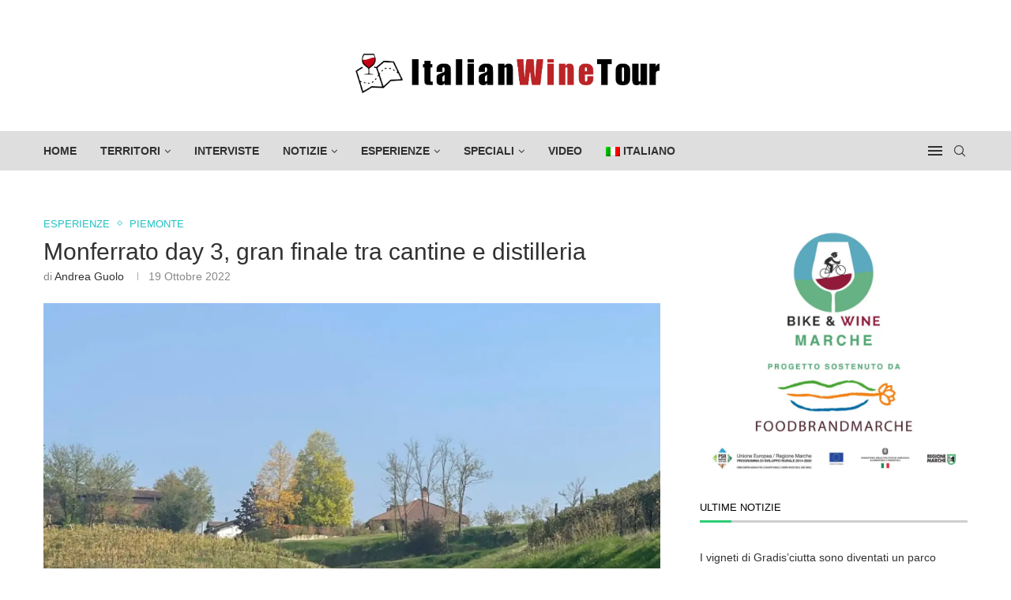

--- FILE ---
content_type: text/html; charset=UTF-8
request_url: https://italianwinetour.info/monferrato-day-3-gran-finale-tra-cantine-e-distilleria/
body_size: 36875
content:
<!DOCTYPE html>
<html lang="it-IT">
<head><style>img.lazy{min-height:1px}</style><link href="https://italianwinetour.info/wp-content/plugins/w3-total-cache/pub/js/lazyload.min.js" as="script">
    <meta charset="UTF-8">
    <meta http-equiv="X-UA-Compatible" content="IE=edge">
    <meta name="viewport" content="width=device-width, initial-scale=1">
    <link rel="profile" href="http://gmpg.org/xfn/11"/>
	        <link rel="shortcut icon" href="https://italianwinetour.info/wp-content/uploads/2021/12/favicon-italianwinetour.jpg"
              type="image/x-icon"/>
        <link rel="apple-touch-icon" sizes="180x180" href="https://italianwinetour.info/wp-content/uploads/2021/12/favicon-italianwinetour.jpg">
	    <link rel="alternate" type="application/rss+xml" title="Italian Wine Tour RSS Feed"
          href="https://italianwinetour.info/feed/"/>
    <link rel="alternate" type="application/atom+xml" title="Italian Wine Tour Atom Feed"
          href="https://italianwinetour.info/feed/atom/"/>
    <link rel="pingback" href="https://italianwinetour.info/xmlrpc.php"/>
    <!--[if lt IE 9]>
	<script src="https://italianwinetour.info/wp-content/themes/soledad/js/html5.js"></script>
	<![endif]-->
	<link rel='preconnect' href='https://fonts.googleapis.com' />
<link rel='preconnect' href='https://fonts.gstatic.com' />
<meta http-equiv='x-dns-prefetch-control' content='on'>
<link rel='dns-prefetch' href='//fonts.googleapis.com' />
<link rel='dns-prefetch' href='//fonts.gstatic.com' />
<link rel='dns-prefetch' href='//s.gravatar.com' />
<link rel='dns-prefetch' href='//www.google-analytics.com' />
		<style>.penci-library-modal-btn {margin-left: 5px;background: #33ad67;vertical-align: top;font-size: 0 !important;}.penci-library-modal-btn:before {content: '';width: 16px;height: 16px;background-image: url('https://italianwinetour.info/wp-content/themes/soledad/images/penci-icon.png');background-position: center;background-size: contain;background-repeat: no-repeat;}#penci-library-modal .penci-elementor-template-library-template-name {text-align: right;flex: 1 0 0%;}</style>
	<meta name='robots' content='index, follow, max-image-preview:large, max-snippet:-1, max-video-preview:-1' />
	<style>img:is([sizes="auto" i], [sizes^="auto," i]) { contain-intrinsic-size: 3000px 1500px }</style>
	
	<!-- This site is optimized with the Yoast SEO plugin v26.2 - https://yoast.com/wordpress/plugins/seo/ -->
	<title>Monferrato day 3, gran finale tra cantine e distilleria - Italian Wine Tour</title>
	<meta name="description" content="Enoturismo in Piemonte. Il percorso di trentacinque chilometri, da Agliano a Castelletto Molina." />
	<link rel="canonical" href="https://italianwinetour.info/monferrato-day-3-gran-finale-tra-cantine-e-distilleria/" />
	<meta property="og:locale" content="it_IT" />
	<meta property="og:type" content="article" />
	<meta property="og:title" content="Monferrato day 3, gran finale tra cantine e distilleria - Italian Wine Tour" />
	<meta property="og:description" content="Enoturismo in Piemonte. Il percorso di trentacinque chilometri, da Agliano a Castelletto Molina." />
	<meta property="og:url" content="https://italianwinetour.info/monferrato-day-3-gran-finale-tra-cantine-e-distilleria/" />
	<meta property="og:site_name" content="Italian Wine Tour" />
	<meta property="article:published_time" content="2022-10-19T06:08:31+00:00" />
	<meta property="og:image" content="https://italianwinetour.info/wp-content/uploads/2022/10/Apertura-1.jpg" />
	<meta property="og:image:width" content="1194" />
	<meta property="og:image:height" content="800" />
	<meta property="og:image:type" content="image/jpeg" />
	<meta name="author" content="Andrea Guolo" />
	<meta name="twitter:card" content="summary_large_image" />
	<meta name="twitter:label1" content="Scritto da" />
	<meta name="twitter:data1" content="Andrea Guolo" />
	<meta name="twitter:label2" content="Tempo di lettura stimato" />
	<meta name="twitter:data2" content="10 minuti" />
	<script type="application/ld+json" class="yoast-schema-graph">{"@context":"https://schema.org","@graph":[{"@type":"Article","@id":"https://italianwinetour.info/monferrato-day-3-gran-finale-tra-cantine-e-distilleria/#article","isPartOf":{"@id":"https://italianwinetour.info/monferrato-day-3-gran-finale-tra-cantine-e-distilleria/"},"author":{"name":"Andrea Guolo","@id":"https://italianwinetour.info/#/schema/person/7e9a6d2101757917838e729f097b2ca7"},"headline":"Monferrato day 3, gran finale tra cantine e distilleria","datePublished":"2022-10-19T06:08:31+00:00","mainEntityOfPage":{"@id":"https://italianwinetour.info/monferrato-day-3-gran-finale-tra-cantine-e-distilleria/"},"wordCount":1652,"commentCount":0,"publisher":{"@id":"https://italianwinetour.info/#organization"},"image":{"@id":"https://italianwinetour.info/monferrato-day-3-gran-finale-tra-cantine-e-distilleria/#primaryimage"},"thumbnailUrl":"https://italianwinetour.info/wp-content/uploads/2022/10/Apertura-1.jpg","keywords":["Monferrato","Piemonte"],"articleSection":["ESPERIENZE","Piemonte"],"inLanguage":"it-IT","potentialAction":[{"@type":"CommentAction","name":"Comment","target":["https://italianwinetour.info/monferrato-day-3-gran-finale-tra-cantine-e-distilleria/#respond"]}]},{"@type":"WebPage","@id":"https://italianwinetour.info/monferrato-day-3-gran-finale-tra-cantine-e-distilleria/","url":"https://italianwinetour.info/monferrato-day-3-gran-finale-tra-cantine-e-distilleria/","name":"Monferrato day 3, gran finale tra cantine e distilleria - Italian Wine Tour","isPartOf":{"@id":"https://italianwinetour.info/#website"},"primaryImageOfPage":{"@id":"https://italianwinetour.info/monferrato-day-3-gran-finale-tra-cantine-e-distilleria/#primaryimage"},"image":{"@id":"https://italianwinetour.info/monferrato-day-3-gran-finale-tra-cantine-e-distilleria/#primaryimage"},"thumbnailUrl":"https://italianwinetour.info/wp-content/uploads/2022/10/Apertura-1.jpg","datePublished":"2022-10-19T06:08:31+00:00","description":"Enoturismo in Piemonte. Il percorso di trentacinque chilometri, da Agliano a Castelletto Molina.","breadcrumb":{"@id":"https://italianwinetour.info/monferrato-day-3-gran-finale-tra-cantine-e-distilleria/#breadcrumb"},"inLanguage":"it-IT","potentialAction":[{"@type":"ReadAction","target":["https://italianwinetour.info/monferrato-day-3-gran-finale-tra-cantine-e-distilleria/"]}]},{"@type":"ImageObject","inLanguage":"it-IT","@id":"https://italianwinetour.info/monferrato-day-3-gran-finale-tra-cantine-e-distilleria/#primaryimage","url":"https://italianwinetour.info/wp-content/uploads/2022/10/Apertura-1.jpg","contentUrl":"https://italianwinetour.info/wp-content/uploads/2022/10/Apertura-1.jpg","width":1194,"height":800},{"@type":"BreadcrumbList","@id":"https://italianwinetour.info/monferrato-day-3-gran-finale-tra-cantine-e-distilleria/#breadcrumb","itemListElement":[{"@type":"ListItem","position":1,"name":"Home","item":"https://italianwinetour.info/"},{"@type":"ListItem","position":2,"name":"Monferrato day 3, gran finale tra cantine e distilleria"}]},{"@type":"WebSite","@id":"https://italianwinetour.info/#website","url":"https://italianwinetour.info/","name":"Italian Wine Tour","description":"Italian Wine Tour","publisher":{"@id":"https://italianwinetour.info/#organization"},"potentialAction":[{"@type":"SearchAction","target":{"@type":"EntryPoint","urlTemplate":"https://italianwinetour.info/?s={search_term_string}"},"query-input":{"@type":"PropertyValueSpecification","valueRequired":true,"valueName":"search_term_string"}}],"inLanguage":"it-IT"},{"@type":"Organization","@id":"https://italianwinetour.info/#organization","name":"ItalianWineTour.info","url":"https://italianwinetour.info/","logo":{"@type":"ImageObject","inLanguage":"it-IT","@id":"https://italianwinetour.info/#/schema/logo/image/","url":"https://italianwinetour.info/wp-content/uploads/2021/12/favicon-italianwinetour.jpg","contentUrl":"https://italianwinetour.info/wp-content/uploads/2021/12/favicon-italianwinetour.jpg","width":512,"height":512,"caption":"ItalianWineTour.info"},"image":{"@id":"https://italianwinetour.info/#/schema/logo/image/"}},{"@type":"Person","@id":"https://italianwinetour.info/#/schema/person/7e9a6d2101757917838e729f097b2ca7","name":"Andrea Guolo","image":{"@type":"ImageObject","inLanguage":"it-IT","@id":"https://italianwinetour.info/#/schema/person/image/","url":"https://secure.gravatar.com/avatar/7ff109177392328b11bfe3d0df2d2b18b49086c80abbd33ff6d03004705063d1?s=96&d=mm&r=g","contentUrl":"https://secure.gravatar.com/avatar/7ff109177392328b11bfe3d0df2d2b18b49086c80abbd33ff6d03004705063d1?s=96&d=mm&r=g","caption":"Andrea Guolo"},"url":"https://italianwinetour.info/author/andrea-guolo/"}]}</script>
	<!-- / Yoast SEO plugin. -->


<link rel='dns-prefetch' href='//www.googletagmanager.com' />
<link rel="alternate" type="application/rss+xml" title="Italian Wine Tour &raquo; Feed" href="https://italianwinetour.info/feed/" />
<link rel="alternate" type="application/rss+xml" title="Italian Wine Tour &raquo; Feed dei commenti" href="https://italianwinetour.info/comments/feed/" />
<link rel="alternate" type="application/rss+xml" title="Italian Wine Tour &raquo; Monferrato day 3, gran finale tra cantine e distilleria Feed dei commenti" href="https://italianwinetour.info/monferrato-day-3-gran-finale-tra-cantine-e-distilleria/feed/" />
<link rel="stylesheet" href="https://italianwinetour.info/wp-content/cache/minify/a5ff7.css" media="all" />

<style id='wp-block-library-theme-inline-css' type='text/css'>
.wp-block-audio :where(figcaption){color:#555;font-size:13px;text-align:center}.is-dark-theme .wp-block-audio :where(figcaption){color:#ffffffa6}.wp-block-audio{margin:0 0 1em}.wp-block-code{border:1px solid #ccc;border-radius:4px;font-family:Menlo,Consolas,monaco,monospace;padding:.8em 1em}.wp-block-embed :where(figcaption){color:#555;font-size:13px;text-align:center}.is-dark-theme .wp-block-embed :where(figcaption){color:#ffffffa6}.wp-block-embed{margin:0 0 1em}.blocks-gallery-caption{color:#555;font-size:13px;text-align:center}.is-dark-theme .blocks-gallery-caption{color:#ffffffa6}:root :where(.wp-block-image figcaption){color:#555;font-size:13px;text-align:center}.is-dark-theme :root :where(.wp-block-image figcaption){color:#ffffffa6}.wp-block-image{margin:0 0 1em}.wp-block-pullquote{border-bottom:4px solid;border-top:4px solid;color:currentColor;margin-bottom:1.75em}.wp-block-pullquote cite,.wp-block-pullquote footer,.wp-block-pullquote__citation{color:currentColor;font-size:.8125em;font-style:normal;text-transform:uppercase}.wp-block-quote{border-left:.25em solid;margin:0 0 1.75em;padding-left:1em}.wp-block-quote cite,.wp-block-quote footer{color:currentColor;font-size:.8125em;font-style:normal;position:relative}.wp-block-quote:where(.has-text-align-right){border-left:none;border-right:.25em solid;padding-left:0;padding-right:1em}.wp-block-quote:where(.has-text-align-center){border:none;padding-left:0}.wp-block-quote.is-large,.wp-block-quote.is-style-large,.wp-block-quote:where(.is-style-plain){border:none}.wp-block-search .wp-block-search__label{font-weight:700}.wp-block-search__button{border:1px solid #ccc;padding:.375em .625em}:where(.wp-block-group.has-background){padding:1.25em 2.375em}.wp-block-separator.has-css-opacity{opacity:.4}.wp-block-separator{border:none;border-bottom:2px solid;margin-left:auto;margin-right:auto}.wp-block-separator.has-alpha-channel-opacity{opacity:1}.wp-block-separator:not(.is-style-wide):not(.is-style-dots){width:100px}.wp-block-separator.has-background:not(.is-style-dots){border-bottom:none;height:1px}.wp-block-separator.has-background:not(.is-style-wide):not(.is-style-dots){height:2px}.wp-block-table{margin:0 0 1em}.wp-block-table td,.wp-block-table th{word-break:normal}.wp-block-table :where(figcaption){color:#555;font-size:13px;text-align:center}.is-dark-theme .wp-block-table :where(figcaption){color:#ffffffa6}.wp-block-video :where(figcaption){color:#555;font-size:13px;text-align:center}.is-dark-theme .wp-block-video :where(figcaption){color:#ffffffa6}.wp-block-video{margin:0 0 1em}:root :where(.wp-block-template-part.has-background){margin-bottom:0;margin-top:0;padding:1.25em 2.375em}
</style>
<style id='classic-theme-styles-inline-css' type='text/css'>
/*! This file is auto-generated */
.wp-block-button__link{color:#fff;background-color:#32373c;border-radius:9999px;box-shadow:none;text-decoration:none;padding:calc(.667em + 2px) calc(1.333em + 2px);font-size:1.125em}.wp-block-file__button{background:#32373c;color:#fff;text-decoration:none}
</style>
<style id='global-styles-inline-css' type='text/css'>
:root{--wp--preset--aspect-ratio--square: 1;--wp--preset--aspect-ratio--4-3: 4/3;--wp--preset--aspect-ratio--3-4: 3/4;--wp--preset--aspect-ratio--3-2: 3/2;--wp--preset--aspect-ratio--2-3: 2/3;--wp--preset--aspect-ratio--16-9: 16/9;--wp--preset--aspect-ratio--9-16: 9/16;--wp--preset--color--black: #000000;--wp--preset--color--cyan-bluish-gray: #abb8c3;--wp--preset--color--white: #ffffff;--wp--preset--color--pale-pink: #f78da7;--wp--preset--color--vivid-red: #cf2e2e;--wp--preset--color--luminous-vivid-orange: #ff6900;--wp--preset--color--luminous-vivid-amber: #fcb900;--wp--preset--color--light-green-cyan: #7bdcb5;--wp--preset--color--vivid-green-cyan: #00d084;--wp--preset--color--pale-cyan-blue: #8ed1fc;--wp--preset--color--vivid-cyan-blue: #0693e3;--wp--preset--color--vivid-purple: #9b51e0;--wp--preset--gradient--vivid-cyan-blue-to-vivid-purple: linear-gradient(135deg,rgba(6,147,227,1) 0%,rgb(155,81,224) 100%);--wp--preset--gradient--light-green-cyan-to-vivid-green-cyan: linear-gradient(135deg,rgb(122,220,180) 0%,rgb(0,208,130) 100%);--wp--preset--gradient--luminous-vivid-amber-to-luminous-vivid-orange: linear-gradient(135deg,rgba(252,185,0,1) 0%,rgba(255,105,0,1) 100%);--wp--preset--gradient--luminous-vivid-orange-to-vivid-red: linear-gradient(135deg,rgba(255,105,0,1) 0%,rgb(207,46,46) 100%);--wp--preset--gradient--very-light-gray-to-cyan-bluish-gray: linear-gradient(135deg,rgb(238,238,238) 0%,rgb(169,184,195) 100%);--wp--preset--gradient--cool-to-warm-spectrum: linear-gradient(135deg,rgb(74,234,220) 0%,rgb(151,120,209) 20%,rgb(207,42,186) 40%,rgb(238,44,130) 60%,rgb(251,105,98) 80%,rgb(254,248,76) 100%);--wp--preset--gradient--blush-light-purple: linear-gradient(135deg,rgb(255,206,236) 0%,rgb(152,150,240) 100%);--wp--preset--gradient--blush-bordeaux: linear-gradient(135deg,rgb(254,205,165) 0%,rgb(254,45,45) 50%,rgb(107,0,62) 100%);--wp--preset--gradient--luminous-dusk: linear-gradient(135deg,rgb(255,203,112) 0%,rgb(199,81,192) 50%,rgb(65,88,208) 100%);--wp--preset--gradient--pale-ocean: linear-gradient(135deg,rgb(255,245,203) 0%,rgb(182,227,212) 50%,rgb(51,167,181) 100%);--wp--preset--gradient--electric-grass: linear-gradient(135deg,rgb(202,248,128) 0%,rgb(113,206,126) 100%);--wp--preset--gradient--midnight: linear-gradient(135deg,rgb(2,3,129) 0%,rgb(40,116,252) 100%);--wp--preset--font-size--small: 12px;--wp--preset--font-size--medium: 20px;--wp--preset--font-size--large: 32px;--wp--preset--font-size--x-large: 42px;--wp--preset--font-size--normal: 14px;--wp--preset--font-size--huge: 42px;--wp--preset--spacing--20: 0.44rem;--wp--preset--spacing--30: 0.67rem;--wp--preset--spacing--40: 1rem;--wp--preset--spacing--50: 1.5rem;--wp--preset--spacing--60: 2.25rem;--wp--preset--spacing--70: 3.38rem;--wp--preset--spacing--80: 5.06rem;--wp--preset--shadow--natural: 6px 6px 9px rgba(0, 0, 0, 0.2);--wp--preset--shadow--deep: 12px 12px 50px rgba(0, 0, 0, 0.4);--wp--preset--shadow--sharp: 6px 6px 0px rgba(0, 0, 0, 0.2);--wp--preset--shadow--outlined: 6px 6px 0px -3px rgba(255, 255, 255, 1), 6px 6px rgba(0, 0, 0, 1);--wp--preset--shadow--crisp: 6px 6px 0px rgba(0, 0, 0, 1);}:where(.is-layout-flex){gap: 0.5em;}:where(.is-layout-grid){gap: 0.5em;}body .is-layout-flex{display: flex;}.is-layout-flex{flex-wrap: wrap;align-items: center;}.is-layout-flex > :is(*, div){margin: 0;}body .is-layout-grid{display: grid;}.is-layout-grid > :is(*, div){margin: 0;}:where(.wp-block-columns.is-layout-flex){gap: 2em;}:where(.wp-block-columns.is-layout-grid){gap: 2em;}:where(.wp-block-post-template.is-layout-flex){gap: 1.25em;}:where(.wp-block-post-template.is-layout-grid){gap: 1.25em;}.has-black-color{color: var(--wp--preset--color--black) !important;}.has-cyan-bluish-gray-color{color: var(--wp--preset--color--cyan-bluish-gray) !important;}.has-white-color{color: var(--wp--preset--color--white) !important;}.has-pale-pink-color{color: var(--wp--preset--color--pale-pink) !important;}.has-vivid-red-color{color: var(--wp--preset--color--vivid-red) !important;}.has-luminous-vivid-orange-color{color: var(--wp--preset--color--luminous-vivid-orange) !important;}.has-luminous-vivid-amber-color{color: var(--wp--preset--color--luminous-vivid-amber) !important;}.has-light-green-cyan-color{color: var(--wp--preset--color--light-green-cyan) !important;}.has-vivid-green-cyan-color{color: var(--wp--preset--color--vivid-green-cyan) !important;}.has-pale-cyan-blue-color{color: var(--wp--preset--color--pale-cyan-blue) !important;}.has-vivid-cyan-blue-color{color: var(--wp--preset--color--vivid-cyan-blue) !important;}.has-vivid-purple-color{color: var(--wp--preset--color--vivid-purple) !important;}.has-black-background-color{background-color: var(--wp--preset--color--black) !important;}.has-cyan-bluish-gray-background-color{background-color: var(--wp--preset--color--cyan-bluish-gray) !important;}.has-white-background-color{background-color: var(--wp--preset--color--white) !important;}.has-pale-pink-background-color{background-color: var(--wp--preset--color--pale-pink) !important;}.has-vivid-red-background-color{background-color: var(--wp--preset--color--vivid-red) !important;}.has-luminous-vivid-orange-background-color{background-color: var(--wp--preset--color--luminous-vivid-orange) !important;}.has-luminous-vivid-amber-background-color{background-color: var(--wp--preset--color--luminous-vivid-amber) !important;}.has-light-green-cyan-background-color{background-color: var(--wp--preset--color--light-green-cyan) !important;}.has-vivid-green-cyan-background-color{background-color: var(--wp--preset--color--vivid-green-cyan) !important;}.has-pale-cyan-blue-background-color{background-color: var(--wp--preset--color--pale-cyan-blue) !important;}.has-vivid-cyan-blue-background-color{background-color: var(--wp--preset--color--vivid-cyan-blue) !important;}.has-vivid-purple-background-color{background-color: var(--wp--preset--color--vivid-purple) !important;}.has-black-border-color{border-color: var(--wp--preset--color--black) !important;}.has-cyan-bluish-gray-border-color{border-color: var(--wp--preset--color--cyan-bluish-gray) !important;}.has-white-border-color{border-color: var(--wp--preset--color--white) !important;}.has-pale-pink-border-color{border-color: var(--wp--preset--color--pale-pink) !important;}.has-vivid-red-border-color{border-color: var(--wp--preset--color--vivid-red) !important;}.has-luminous-vivid-orange-border-color{border-color: var(--wp--preset--color--luminous-vivid-orange) !important;}.has-luminous-vivid-amber-border-color{border-color: var(--wp--preset--color--luminous-vivid-amber) !important;}.has-light-green-cyan-border-color{border-color: var(--wp--preset--color--light-green-cyan) !important;}.has-vivid-green-cyan-border-color{border-color: var(--wp--preset--color--vivid-green-cyan) !important;}.has-pale-cyan-blue-border-color{border-color: var(--wp--preset--color--pale-cyan-blue) !important;}.has-vivid-cyan-blue-border-color{border-color: var(--wp--preset--color--vivid-cyan-blue) !important;}.has-vivid-purple-border-color{border-color: var(--wp--preset--color--vivid-purple) !important;}.has-vivid-cyan-blue-to-vivid-purple-gradient-background{background: var(--wp--preset--gradient--vivid-cyan-blue-to-vivid-purple) !important;}.has-light-green-cyan-to-vivid-green-cyan-gradient-background{background: var(--wp--preset--gradient--light-green-cyan-to-vivid-green-cyan) !important;}.has-luminous-vivid-amber-to-luminous-vivid-orange-gradient-background{background: var(--wp--preset--gradient--luminous-vivid-amber-to-luminous-vivid-orange) !important;}.has-luminous-vivid-orange-to-vivid-red-gradient-background{background: var(--wp--preset--gradient--luminous-vivid-orange-to-vivid-red) !important;}.has-very-light-gray-to-cyan-bluish-gray-gradient-background{background: var(--wp--preset--gradient--very-light-gray-to-cyan-bluish-gray) !important;}.has-cool-to-warm-spectrum-gradient-background{background: var(--wp--preset--gradient--cool-to-warm-spectrum) !important;}.has-blush-light-purple-gradient-background{background: var(--wp--preset--gradient--blush-light-purple) !important;}.has-blush-bordeaux-gradient-background{background: var(--wp--preset--gradient--blush-bordeaux) !important;}.has-luminous-dusk-gradient-background{background: var(--wp--preset--gradient--luminous-dusk) !important;}.has-pale-ocean-gradient-background{background: var(--wp--preset--gradient--pale-ocean) !important;}.has-electric-grass-gradient-background{background: var(--wp--preset--gradient--electric-grass) !important;}.has-midnight-gradient-background{background: var(--wp--preset--gradient--midnight) !important;}.has-small-font-size{font-size: var(--wp--preset--font-size--small) !important;}.has-medium-font-size{font-size: var(--wp--preset--font-size--medium) !important;}.has-large-font-size{font-size: var(--wp--preset--font-size--large) !important;}.has-x-large-font-size{font-size: var(--wp--preset--font-size--x-large) !important;}
:where(.wp-block-post-template.is-layout-flex){gap: 1.25em;}:where(.wp-block-post-template.is-layout-grid){gap: 1.25em;}
:where(.wp-block-columns.is-layout-flex){gap: 2em;}:where(.wp-block-columns.is-layout-grid){gap: 2em;}
:root :where(.wp-block-pullquote){font-size: 1.5em;line-height: 1.6;}
</style>
<link rel="stylesheet" href="https://italianwinetour.info/wp-content/cache/minify/318b8.css" media="all" />
















<link rel='stylesheet' id='google-fonts-1-css' href='https://fonts.googleapis.com/css?family=Roboto%3A100%2C100italic%2C200%2C200italic%2C300%2C300italic%2C400%2C400italic%2C500%2C500italic%2C600%2C600italic%2C700%2C700italic%2C800%2C800italic%2C900%2C900italic%7CRoboto+Slab%3A100%2C100italic%2C200%2C200italic%2C300%2C300italic%2C400%2C400italic%2C500%2C500italic%2C600%2C600italic%2C700%2C700italic%2C800%2C800italic%2C900%2C900italic&#038;display=auto&#038;ver=6.8.3' type='text/css' media='all' />
<link rel="preconnect" href="https://fonts.gstatic.com/" crossorigin><script  src="https://italianwinetour.info/wp-content/cache/minify/d52ed.js"></script>


<!-- Snippet del tag Google (gtag.js) aggiunto da Site Kit -->
<!-- Snippet Google Analytics aggiunto da Site Kit -->
<script type="text/javascript" src="https://www.googletagmanager.com/gtag/js?id=G-2D1P4GNMT6" id="google_gtagjs-js" async></script>
<script type="text/javascript" id="google_gtagjs-js-after">
/* <![CDATA[ */
window.dataLayer = window.dataLayer || [];function gtag(){dataLayer.push(arguments);}
gtag("set","linker",{"domains":["italianwinetour.info"]});
gtag("js", new Date());
gtag("set", "developer_id.dZTNiMT", true);
gtag("config", "G-2D1P4GNMT6", {"googlesitekit_post_type":"post"});
/* ]]> */
</script>
<link rel="https://api.w.org/" href="https://italianwinetour.info/wp-json/" /><link rel="alternate" title="JSON" type="application/json" href="https://italianwinetour.info/wp-json/wp/v2/posts/26662" /><link rel="EditURI" type="application/rsd+xml" title="RSD" href="https://italianwinetour.info/xmlrpc.php?rsd" />
<meta name="generator" content="WordPress 6.8.3" />
<link rel='shortlink' href='https://italianwinetour.info/?p=26662' />
<link rel="alternate" title="oEmbed (JSON)" type="application/json+oembed" href="https://italianwinetour.info/wp-json/oembed/1.0/embed?url=https%3A%2F%2Fitalianwinetour.info%2Fmonferrato-day-3-gran-finale-tra-cantine-e-distilleria%2F" />
<link rel="alternate" title="oEmbed (XML)" type="text/xml+oembed" href="https://italianwinetour.info/wp-json/oembed/1.0/embed?url=https%3A%2F%2Fitalianwinetour.info%2Fmonferrato-day-3-gran-finale-tra-cantine-e-distilleria%2F&#038;format=xml" />
<meta name="generator" content="WPML ver:4.7.6 stt:1,27;" />
<meta name="generator" content="Site Kit by Google 1.164.0" /><style id="penci-custom-style" type="text/css">body{ --pcbg-cl: #fff; --pctext-cl: #313131; --pcborder-cl: #dedede; --pcheading-cl: #313131; --pcmeta-cl: #888888; --pcaccent-cl: #6eb48c; --pcbody-font: 'PT Serif', serif; --pchead-font: 'Raleway', sans-serif; --pchead-wei: bold; } .single.penci-body-single-style-5 #header, .single.penci-body-single-style-6 #header, .single.penci-body-single-style-10 #header, .single.penci-body-single-style-5 .pc-wrapbuilder-header, .single.penci-body-single-style-6 .pc-wrapbuilder-header, .single.penci-body-single-style-10 .pc-wrapbuilder-header { --pchd-mg: 40px; } .fluid-width-video-wrapper > div { position: absolute; left: 0; right: 0; top: 0; width: 100%; height: 100%; } .yt-video-place { position: relative; text-align: center; } .yt-video-place.embed-responsive .start-video { display: block; top: 0; left: 0; bottom: 0; right: 0; position: absolute; transform: none; } .yt-video-place.embed-responsive .start-video img { margin: 0; padding: 0; top: 50%; display: inline-block; position: absolute; left: 50%; transform: translate(-50%, -50%); width: 68px; height: auto; } body { --pchead-font: Arial, Helvetica, sans-serif; } body { --pcbody-font: Arial, Helvetica, sans-serif; } p{ line-height: 1.8; } #main #bbpress-forums .bbp-login-form fieldset.bbp-form select, #main #bbpress-forums .bbp-login-form .bbp-form input[type="password"], #main #bbpress-forums .bbp-login-form .bbp-form input[type="text"], .penci-login-register input[type="email"], .penci-login-register input[type="text"], .penci-login-register input[type="password"], .penci-login-register input[type="number"], body, textarea, #respond textarea, .widget input[type="text"], .widget input[type="email"], .widget input[type="date"], .widget input[type="number"], .wpcf7 textarea, .mc4wp-form input, #respond input, div.wpforms-container .wpforms-form.wpforms-form input[type=date], div.wpforms-container .wpforms-form.wpforms-form input[type=datetime], div.wpforms-container .wpforms-form.wpforms-form input[type=datetime-local], div.wpforms-container .wpforms-form.wpforms-form input[type=email], div.wpforms-container .wpforms-form.wpforms-form input[type=month], div.wpforms-container .wpforms-form.wpforms-form input[type=number], div.wpforms-container .wpforms-form.wpforms-form input[type=password], div.wpforms-container .wpforms-form.wpforms-form input[type=range], div.wpforms-container .wpforms-form.wpforms-form input[type=search], div.wpforms-container .wpforms-form.wpforms-form input[type=tel], div.wpforms-container .wpforms-form.wpforms-form input[type=text], div.wpforms-container .wpforms-form.wpforms-form input[type=time], div.wpforms-container .wpforms-form.wpforms-form input[type=url], div.wpforms-container .wpforms-form.wpforms-form input[type=week], div.wpforms-container .wpforms-form.wpforms-form select, div.wpforms-container .wpforms-form.wpforms-form textarea, .wpcf7 input, form.pc-searchform input.search-input, ul.homepage-featured-boxes .penci-fea-in h4, .widget.widget_categories ul li span.category-item-count, .about-widget .about-me-heading, .widget ul.side-newsfeed li .side-item .side-item-text .side-item-meta { font-weight: normal } #navigation .menu > li > a, #navigation ul.menu ul.sub-menu li > a, .navigation ul.menu ul.sub-menu li > a, .penci-menu-hbg .menu li a, #sidebar-nav .menu li a { font-family: Arial, Helvetica, sans-serif; font-weight: normal; } .penci-hide-tagupdated{ display: none !important; } .header-slogan .header-slogan-text { font-style:normal; } .widget ul li, .post-entry, p, .post-entry p{ line-height: 2; } body { --pchead-wei: 500; } .featured-area .penci-image-holder, .featured-area .penci-slider4-overlay, .featured-area .penci-slide-overlay .overlay-link, .featured-style-29 .featured-slider-overlay, .penci-slider38-overlay{ border-radius: ; -webkit-border-radius: ; } .penci-featured-content-right:before{ border-top-right-radius: ; border-bottom-right-radius: ; } .penci-flat-overlay .penci-slide-overlay .penci-mag-featured-content:before{ border-bottom-left-radius: ; border-bottom-right-radius: ; } .container-single .post-image{ border-radius: ; -webkit-border-radius: ; } #navigation .menu > li > a, #navigation ul.menu ul.sub-menu li > a, .navigation ul.menu ul.sub-menu li > a, .penci-menu-hbg .menu li a, #sidebar-nav .menu li a, #navigation .penci-megamenu .penci-mega-child-categories a, .navigation .penci-megamenu .penci-mega-child-categories a{ font-weight: bold; } body.penci-body-boxed { background-color:#ffffff; } body.penci-body-boxed { background-image: url(http://soledad.pencidesign.com/soledad-magazine/wp-content/uploads/sites/7/2017/06/notebook.png); } body.penci-body-boxed { background-repeat:no-repeat; } body.penci-body-boxed { background-attachment:scroll; } body.penci-body-boxed { background-size:auto; } #header .inner-header .container { padding:40px 0; } #logo a { max-width:400px; width: 100%; } @media only screen and (max-width: 960px) and (min-width: 768px){ #logo img{ max-width: 100%; } } .penci-page-container-smaller { max-width:600px; } .penci-page-header h1{font-size:24px;} body:not(.pcdm-enable) .penci-page-header h1 { color: #ffffff; } body{ --pcbg-cl: #ffffff; } .penci-single-style-7:not( .penci-single-pheader-noimg ).penci_sidebar #main article.post, .penci-single-style-3:not( .penci-single-pheader-noimg ).penci_sidebar #main article.post { background-color: var(--pcbg-cl); } @media only screen and (max-width: 767px){ .standard-post-special_wrapper { background: var(--pcbg-cl); } } .wrapper-boxed, .wrapper-boxed.enable-boxed, .home-pupular-posts-title span, .penci-post-box-meta.penci-post-box-grid .penci-post-share-box, .penci-pagination.penci-ajax-more a.penci-ajax-more-button, .woocommerce .woocommerce-product-search input[type="search"], .overlay-post-box-meta, .widget ul.side-newsfeed li.featured-news2 .side-item .side-item-text, .widget select, .widget select option, .woocommerce .woocommerce-error, .woocommerce .woocommerce-info, .woocommerce .woocommerce-message, #penci-demobar, #penci-demobar .style-toggle, .grid-overlay-meta .grid-header-box, .header-standard.standard-overlay-meta{ background-color: var(--pcbg-cl); } .penci-grid .list-post.list-boxed-post .item > .thumbnail:before{ border-right-color: var(--pcbg-cl); } .penci-grid .list-post.list-boxed-post:nth-of-type(2n+2) .item > .thumbnail:before{ border-left-color: var(--pcbg-cl); } body{ --pcborder-cl: #dedede; } #main #bbpress-forums .bbp-login-form fieldset.bbp-form select, #main #bbpress-forums .bbp-login-form .bbp-form input[type="password"], #main #bbpress-forums .bbp-login-form .bbp-form input[type="text"], .widget ul li, .grid-mixed, .penci-post-box-meta, .penci-pagination.penci-ajax-more a.penci-ajax-more-button, .widget-social a i, .penci-home-popular-posts, .header-header-1.has-bottom-line, .header-header-4.has-bottom-line, .header-header-7.has-bottom-line, .container-single .post-entry .post-tags a,.tags-share-box.tags-share-box-2_3,.tags-share-box.tags-share-box-top, .tags-share-box, .post-author, .post-pagination, .post-related, .post-comments .post-title-box, .comments .comment, #respond textarea, .wpcf7 textarea, #respond input, div.wpforms-container .wpforms-form.wpforms-form input[type=date], div.wpforms-container .wpforms-form.wpforms-form input[type=datetime], div.wpforms-container .wpforms-form.wpforms-form input[type=datetime-local], div.wpforms-container .wpforms-form.wpforms-form input[type=email], div.wpforms-container .wpforms-form.wpforms-form input[type=month], div.wpforms-container .wpforms-form.wpforms-form input[type=number], div.wpforms-container .wpforms-form.wpforms-form input[type=password], div.wpforms-container .wpforms-form.wpforms-form input[type=range], div.wpforms-container .wpforms-form.wpforms-form input[type=search], div.wpforms-container .wpforms-form.wpforms-form input[type=tel], div.wpforms-container .wpforms-form.wpforms-form input[type=text], div.wpforms-container .wpforms-form.wpforms-form input[type=time], div.wpforms-container .wpforms-form.wpforms-form input[type=url], div.wpforms-container .wpforms-form.wpforms-form input[type=week], div.wpforms-container .wpforms-form.wpforms-form select, div.wpforms-container .wpforms-form.wpforms-form textarea, .wpcf7 input, .widget_wysija input, #respond h3, form.pc-searchform input.search-input, .post-password-form input[type="text"], .post-password-form input[type="email"], .post-password-form input[type="password"], .post-password-form input[type="number"], .penci-recipe, .penci-recipe-heading, .penci-recipe-ingredients, .penci-recipe-notes, .penci-pagination ul.page-numbers li span, .penci-pagination ul.page-numbers li a, #comments_pagination span, #comments_pagination a, body.author .post-author, .tags-share-box.hide-tags.page-share, .penci-grid li.list-post, .penci-grid li.list-boxed-post-2 .content-boxed-2, .home-featured-cat-content .mag-post-box, .home-featured-cat-content.style-2 .mag-post-box.first-post, .home-featured-cat-content.style-10 .mag-post-box.first-post, .widget select, .widget ul ul, .widget input[type="text"], .widget input[type="email"], .widget input[type="date"], .widget input[type="number"], .widget input[type="search"], .widget .tagcloud a, #wp-calendar tbody td, .woocommerce div.product .entry-summary div[itemprop="description"] td, .woocommerce div.product .entry-summary div[itemprop="description"] th, .woocommerce div.product .woocommerce-tabs #tab-description td, .woocommerce div.product .woocommerce-tabs #tab-description th, .woocommerce-product-details__short-description td, th, .woocommerce ul.cart_list li, .woocommerce ul.product_list_widget li, .woocommerce .widget_shopping_cart .total, .woocommerce.widget_shopping_cart .total, .woocommerce .woocommerce-product-search input[type="search"], .woocommerce nav.woocommerce-pagination ul li a, .woocommerce nav.woocommerce-pagination ul li span, .woocommerce div.product .product_meta, .woocommerce div.product .woocommerce-tabs ul.tabs, .woocommerce div.product .related > h2, .woocommerce div.product .upsells > h2, .woocommerce #reviews #comments ol.commentlist li .comment-text, .woocommerce table.shop_table td, .post-entry td, .post-entry th, #add_payment_method .cart-collaterals .cart_totals tr td, #add_payment_method .cart-collaterals .cart_totals tr th, .woocommerce-cart .cart-collaterals .cart_totals tr td, .woocommerce-cart .cart-collaterals .cart_totals tr th, .woocommerce-checkout .cart-collaterals .cart_totals tr td, .woocommerce-checkout .cart-collaterals .cart_totals tr th, .woocommerce-cart .cart-collaterals .cart_totals table, .woocommerce-cart table.cart td.actions .coupon .input-text, .woocommerce table.shop_table a.remove, .woocommerce form .form-row .input-text, .woocommerce-page form .form-row .input-text, .woocommerce .woocommerce-error, .woocommerce .woocommerce-info, .woocommerce .woocommerce-message, .woocommerce form.checkout_coupon, .woocommerce form.login, .woocommerce form.register, .woocommerce form.checkout table.shop_table, .woocommerce-checkout #payment ul.payment_methods, .post-entry table, .wrapper-penci-review, .penci-review-container.penci-review-count, #penci-demobar .style-toggle, #widget-area, .post-entry hr, .wpb_text_column hr, #buddypress .dir-search input[type=search], #buddypress .dir-search input[type=text], #buddypress .groups-members-search input[type=search], #buddypress .groups-members-search input[type=text], #buddypress ul.item-list, #buddypress .profile[role=main], #buddypress select, #buddypress div.pagination .pagination-links span, #buddypress div.pagination .pagination-links a, #buddypress div.pagination .pag-count, #buddypress div.pagination .pagination-links a:hover, #buddypress ul.item-list li, #buddypress table.forum tr td.label, #buddypress table.messages-notices tr td.label, #buddypress table.notifications tr td.label, #buddypress table.notifications-settings tr td.label, #buddypress table.profile-fields tr td.label, #buddypress table.wp-profile-fields tr td.label, #buddypress table.profile-fields:last-child, #buddypress form#whats-new-form textarea, #buddypress .standard-form input[type=text], #buddypress .standard-form input[type=color], #buddypress .standard-form input[type=date], #buddypress .standard-form input[type=datetime], #buddypress .standard-form input[type=datetime-local], #buddypress .standard-form input[type=email], #buddypress .standard-form input[type=month], #buddypress .standard-form input[type=number], #buddypress .standard-form input[type=range], #buddypress .standard-form input[type=search], #buddypress .standard-form input[type=password], #buddypress .standard-form input[type=tel], #buddypress .standard-form input[type=time], #buddypress .standard-form input[type=url], #buddypress .standard-form input[type=week], .bp-avatar-nav ul, .bp-avatar-nav ul.avatar-nav-items li.current, #bbpress-forums li.bbp-body ul.forum, #bbpress-forums li.bbp-body ul.topic, #bbpress-forums li.bbp-footer, .bbp-pagination-links a, .bbp-pagination-links span.current, .wrapper-boxed .bbp-pagination-links a:hover, .wrapper-boxed .bbp-pagination-links span.current, #buddypress .standard-form select, #buddypress .standard-form input[type=password], #buddypress .activity-list li.load-more a, #buddypress .activity-list li.load-newest a, #buddypress ul.button-nav li a, #buddypress div.generic-button a, #buddypress .comment-reply-link, #bbpress-forums div.bbp-template-notice.info, #bbpress-forums #bbp-search-form #bbp_search, #bbpress-forums .bbp-forums-list, #bbpress-forums #bbp_topic_title, #bbpress-forums #bbp_topic_tags, #bbpress-forums .wp-editor-container, .widget_display_stats dd, .widget_display_stats dt, div.bbp-forum-header, div.bbp-topic-header, div.bbp-reply-header, .widget input[type="text"], .widget input[type="email"], .widget input[type="date"], .widget input[type="number"], .widget input[type="search"], .widget input[type="password"], blockquote.wp-block-quote, .post-entry blockquote.wp-block-quote, .wp-block-quote:not(.is-large):not(.is-style-large), .post-entry pre, .wp-block-pullquote:not(.is-style-solid-color), .post-entry hr.wp-block-separator, .wp-block-separator, .wp-block-latest-posts, .wp-block-yoast-how-to-block ol.schema-how-to-steps, .wp-block-yoast-how-to-block ol.schema-how-to-steps li, .wp-block-yoast-faq-block .schema-faq-section, .post-entry .wp-block-quote, .wpb_text_column .wp-block-quote, .woocommerce .page-description .wp-block-quote, .wp-block-search .wp-block-search__input{ border-color: var(--pcborder-cl); } .penci-recipe-index-wrap h4.recipe-index-heading > span:before, .penci-recipe-index-wrap h4.recipe-index-heading > span:after{ border-color: var(--pcborder-cl); opacity: 1; } .tags-share-box .single-comment-o:after, .post-share a.penci-post-like:after{ background-color: var(--pcborder-cl); } .penci-grid .list-post.list-boxed-post{ border-color: var(--pcborder-cl) !important; } .penci-post-box-meta.penci-post-box-grid:before, .woocommerce .widget_price_filter .ui-slider .ui-slider-range{ background-color: var(--pcborder-cl); } .penci-pagination.penci-ajax-more a.penci-ajax-more-button.loading-posts{ border-color: var(--pcborder-cl) !important; } .penci-vernav-enable .penci-menu-hbg{ box-shadow: none; -webkit-box-shadow: none; -moz-box-shadow: none; } .penci-vernav-enable.penci-vernav-poleft .penci-menu-hbg{ border-right: 1px solid var(--pcborder-cl); } .penci-vernav-enable.penci-vernav-poright .penci-menu-hbg{ border-left: 1px solid var(--pcborder-cl); } body:not(.pcdm-enable){ color: #313131; } body{ --pcaccent-cl: #34abe2; } .penci-menuhbg-toggle:hover .lines-button:after, .penci-menuhbg-toggle:hover .penci-lines:before, .penci-menuhbg-toggle:hover .penci-lines:after,.tags-share-box.tags-share-box-s2 .post-share-plike,.penci-video_playlist .penci-playlist-title,.pencisc-column-2.penci-video_playlist .penci-video-nav .playlist-panel-item, .pencisc-column-1.penci-video_playlist .penci-video-nav .playlist-panel-item,.penci-video_playlist .penci-custom-scroll::-webkit-scrollbar-thumb, .pencisc-button, .post-entry .pencisc-button, .penci-dropcap-box, .penci-dropcap-circle, .penci-login-register input[type="submit"]:hover, .penci-ld .penci-ldin:before, .penci-ldspinner > div{ background: #34abe2; } a, .post-entry .penci-portfolio-filter ul li a:hover, .penci-portfolio-filter ul li a:hover, .penci-portfolio-filter ul li.active a, .post-entry .penci-portfolio-filter ul li.active a, .penci-countdown .countdown-amount, .archive-box h1, .post-entry a, .container.penci-breadcrumb span a:hover,.container.penci-breadcrumb a:hover, .post-entry blockquote:before, .post-entry blockquote cite, .post-entry blockquote .author, .wpb_text_column blockquote:before, .wpb_text_column blockquote cite, .wpb_text_column blockquote .author, .penci-pagination a:hover, ul.penci-topbar-menu > li a:hover, div.penci-topbar-menu > ul > li a:hover, .penci-recipe-heading a.penci-recipe-print,.penci-review-metas .penci-review-btnbuy, .main-nav-social a:hover, .widget-social .remove-circle a:hover i, .penci-recipe-index .cat > a.penci-cat-name, #bbpress-forums li.bbp-body ul.forum li.bbp-forum-info a:hover, #bbpress-forums li.bbp-body ul.topic li.bbp-topic-title a:hover, #bbpress-forums li.bbp-body ul.forum li.bbp-forum-info .bbp-forum-content a, #bbpress-forums li.bbp-body ul.topic p.bbp-topic-meta a, #bbpress-forums .bbp-breadcrumb a:hover, #bbpress-forums .bbp-forum-freshness a:hover, #bbpress-forums .bbp-topic-freshness a:hover, #buddypress ul.item-list li div.item-title a, #buddypress ul.item-list li h4 a, #buddypress .activity-header a:first-child, #buddypress .comment-meta a:first-child, #buddypress .acomment-meta a:first-child, div.bbp-template-notice a:hover, .penci-menu-hbg .menu li a .indicator:hover, .penci-menu-hbg .menu li a:hover, #sidebar-nav .menu li a:hover, .penci-rlt-popup .rltpopup-meta .rltpopup-title:hover, .penci-video_playlist .penci-video-playlist-item .penci-video-title:hover, .penci_list_shortcode li:before, .penci-dropcap-box-outline, .penci-dropcap-circle-outline, .penci-dropcap-regular, .penci-dropcap-bold{ color: #34abe2; } .penci-home-popular-post ul.slick-dots li button:hover, .penci-home-popular-post ul.slick-dots li.slick-active button, .post-entry blockquote .author span:after, .error-image:after, .error-404 .go-back-home a:after, .penci-header-signup-form, .woocommerce span.onsale, .woocommerce #respond input#submit:hover, .woocommerce a.button:hover, .woocommerce button.button:hover, .woocommerce input.button:hover, .woocommerce nav.woocommerce-pagination ul li span.current, .woocommerce div.product .entry-summary div[itemprop="description"]:before, .woocommerce div.product .entry-summary div[itemprop="description"] blockquote .author span:after, .woocommerce div.product .woocommerce-tabs #tab-description blockquote .author span:after, .woocommerce #respond input#submit.alt:hover, .woocommerce a.button.alt:hover, .woocommerce button.button.alt:hover, .woocommerce input.button.alt:hover, .pcheader-icon.shoping-cart-icon > a > span, #penci-demobar .buy-button, #penci-demobar .buy-button:hover, .penci-recipe-heading a.penci-recipe-print:hover,.penci-review-metas .penci-review-btnbuy:hover, .penci-review-process span, .penci-review-score-total, #navigation.menu-style-2 ul.menu ul.sub-menu:before, #navigation.menu-style-2 .menu ul ul.sub-menu:before, .penci-go-to-top-floating, .post-entry.blockquote-style-2 blockquote:before, #bbpress-forums #bbp-search-form .button, #bbpress-forums #bbp-search-form .button:hover, .wrapper-boxed .bbp-pagination-links span.current, #bbpress-forums #bbp_reply_submit:hover, #bbpress-forums #bbp_topic_submit:hover,#main .bbp-login-form .bbp-submit-wrapper button[type="submit"]:hover, #buddypress .dir-search input[type=submit], #buddypress .groups-members-search input[type=submit], #buddypress button:hover, #buddypress a.button:hover, #buddypress a.button:focus, #buddypress input[type=button]:hover, #buddypress input[type=reset]:hover, #buddypress ul.button-nav li a:hover, #buddypress ul.button-nav li.current a, #buddypress div.generic-button a:hover, #buddypress .comment-reply-link:hover, #buddypress input[type=submit]:hover, #buddypress div.pagination .pagination-links .current, #buddypress div.item-list-tabs ul li.selected a, #buddypress div.item-list-tabs ul li.current a, #buddypress div.item-list-tabs ul li a:hover, #buddypress table.notifications thead tr, #buddypress table.notifications-settings thead tr, #buddypress table.profile-settings thead tr, #buddypress table.profile-fields thead tr, #buddypress table.wp-profile-fields thead tr, #buddypress table.messages-notices thead tr, #buddypress table.forum thead tr, #buddypress input[type=submit] { background-color: #34abe2; } .penci-pagination ul.page-numbers li span.current, #comments_pagination span { color: #fff; background: #34abe2; border-color: #34abe2; } .footer-instagram h4.footer-instagram-title > span:before, .woocommerce nav.woocommerce-pagination ul li span.current, .penci-pagination.penci-ajax-more a.penci-ajax-more-button:hover, .penci-recipe-heading a.penci-recipe-print:hover,.penci-review-metas .penci-review-btnbuy:hover, .home-featured-cat-content.style-14 .magcat-padding:before, .wrapper-boxed .bbp-pagination-links span.current, #buddypress .dir-search input[type=submit], #buddypress .groups-members-search input[type=submit], #buddypress button:hover, #buddypress a.button:hover, #buddypress a.button:focus, #buddypress input[type=button]:hover, #buddypress input[type=reset]:hover, #buddypress ul.button-nav li a:hover, #buddypress ul.button-nav li.current a, #buddypress div.generic-button a:hover, #buddypress .comment-reply-link:hover, #buddypress input[type=submit]:hover, #buddypress div.pagination .pagination-links .current, #buddypress input[type=submit], form.pc-searchform.penci-hbg-search-form input.search-input:hover, form.pc-searchform.penci-hbg-search-form input.search-input:focus, .penci-dropcap-box-outline, .penci-dropcap-circle-outline { border-color: #34abe2; } .woocommerce .woocommerce-error, .woocommerce .woocommerce-info, .woocommerce .woocommerce-message { border-top-color: #34abe2; } .penci-slider ol.penci-control-nav li a.penci-active, .penci-slider ol.penci-control-nav li a:hover, .penci-related-carousel .owl-dot.active span, .penci-owl-carousel-slider .owl-dot.active span{ border-color: #34abe2; background-color: #34abe2; } .woocommerce .woocommerce-message:before, .woocommerce form.checkout table.shop_table .order-total .amount, .woocommerce ul.products li.product .price ins, .woocommerce ul.products li.product .price, .woocommerce div.product p.price ins, .woocommerce div.product span.price ins, .woocommerce div.product p.price, .woocommerce div.product .entry-summary div[itemprop="description"] blockquote:before, .woocommerce div.product .woocommerce-tabs #tab-description blockquote:before, .woocommerce div.product .entry-summary div[itemprop="description"] blockquote cite, .woocommerce div.product .entry-summary div[itemprop="description"] blockquote .author, .woocommerce div.product .woocommerce-tabs #tab-description blockquote cite, .woocommerce div.product .woocommerce-tabs #tab-description blockquote .author, .woocommerce div.product .product_meta > span a:hover, .woocommerce div.product .woocommerce-tabs ul.tabs li.active, .woocommerce ul.cart_list li .amount, .woocommerce ul.product_list_widget li .amount, .woocommerce table.shop_table td.product-name a:hover, .woocommerce table.shop_table td.product-price span, .woocommerce table.shop_table td.product-subtotal span, .woocommerce-cart .cart-collaterals .cart_totals table td .amount, .woocommerce .woocommerce-info:before, .woocommerce div.product span.price, .penci-container-inside.penci-breadcrumb span a:hover,.penci-container-inside.penci-breadcrumb a:hover { color: #34abe2; } .standard-content .penci-more-link.penci-more-link-button a.more-link, .penci-readmore-btn.penci-btn-make-button a, .penci-featured-cat-seemore.penci-btn-make-button a{ background-color: #34abe2; color: #fff; } .penci-vernav-toggle:before{ border-top-color: #34abe2; color: #fff; } .penci-container-inside.penci-breadcrumb i, .container.penci-breadcrumb i, .penci-container-inside.penci-breadcrumb span, .penci-container-inside.penci-breadcrumb span a, .penci-container-inside.penci-breadcrumb a, .container.penci-breadcrumb span, .container.penci-breadcrumb span a, .container.penci-breadcrumb a{ font-size: 12px; } .penci-pagination a, .penci-pagination .disable-url, .penci-pagination ul.page-numbers li span, .penci-pagination ul.page-numbers li a, #comments_pagination span, #comments_pagination a{ font-size: 10px; } body:not(.pcdm-enable) .archive-box span{ color: #000000; } ul.homepage-featured-boxes .penci-fea-in h4 span span, ul.homepage-featured-boxes .penci-fea-in.boxes-style-3 h4 span span { font-size: 12px; } .home-pupular-posts-title{ font-size: 14px; } .penci-top-bar, .penci-topbar-trending .penci-owl-carousel .owl-item, ul.penci-topbar-menu ul.sub-menu, div.penci-topbar-menu > ul ul.sub-menu, .pctopbar-login-btn .pclogin-sub{ background-color: #111111; } .headline-title.nticker-style-3:after{ border-color: #111111; } .headline-title { background-color: #2196f3; } .headline-title.nticker-style-2:after, .headline-title.nticker-style-4:after{ border-color: #2196f3; } body:not(.pcdm-enable) a.penci-topbar-post-title { color: #ffffff; } body:not(.pcdm-enable) a.penci-topbar-post-title:hover { color: #2196f3; } body:not(.pcdm-enable) ul.penci-topbar-menu > li a:hover, body:not(.pcdm-enable) div.penci-topbar-menu > ul > li a:hover { color: #2196f3; } body:not(.pcdm-enable) .penci-topbar-social a:hover { color: #2196f3; } #penci-login-popup:before{ opacity: ; } @media only screen and (min-width: 961px){#navigation,.sticky-wrapper:not( .is-sticky ) #navigation, #navigation.sticky:not(.sticky-active){ height: 50px !important; }#navigation .menu > li > a,.main-nav-social,#navigation.sticky:not(.sticky-active) .menu > li > a, #navigation.sticky:not(.sticky-active) .main-nav-social, .sticky-wrapper:not( .is-sticky ) #navigation .menu>li>a,.sticky-wrapper:not( .is-sticky ) .main-nav-social{ line-height: 48px !important; height: 49px !important; }#navigation.sticky:not(.sticky-active) ul.menu > li > a:before, #navigation.sticky:not(.sticky-active) .menu > ul > li > a:before, .sticky-wrapper:not( .is-sticky ) #navigation ul.menu > li > a:before,.sticky-wrapper:not( .is-sticky ) #navigation .menu > ul > li > a:before{ bottom: calc( 50px/2 - 16px ) !important; }#navigation .pc_dm_mode,.top-search-classes a.cart-contents, .pcheader-icon > a, #navigation.sticky:not(.sticky-active) .pcheader-icon > a,.sticky-wrapper:not( .is-sticky ) .pcheader-icon > a{ height: 48px !important;line-height: 48px !important; }.penci-header-builder .pcheader-icon > a, .penci-header-builder .penci-menuhbg-toggle, .penci-header-builder .top-search-classes a.cart-contents, .penci-header-builder .top-search-classes > a{ height: auto !important; line-height: unset !important; }.pcheader-icon.shoping-cart-icon > a > span, #navigation.sticky:not(.sticky-active) .pcheader-icon.shoping-cart-icon > a > span, .sticky-wrapper:not( .is-sticky ) .pcheader-icon.shoping-cart-icon > a > span{ top: calc( 50px/2 - 18px ) !important; }.penci-menuhbg-toggle, .show-search, .show-search form.pc-searchform input.search-input, #navigation.sticky:not(.sticky-active) .penci-menuhbg-toggle, #navigation.sticky:not(.sticky-active) .show-search, #navigation.sticky:not(.sticky-active) .show-search form.pc-searchform input.search-input, .sticky-wrapper:not( .is-sticky ) #navigation .penci-menuhbg-toggle,.sticky-wrapper:not( .is-sticky ) #navigation .show-search, .sticky-wrapper:not( .is-sticky ) .show-search form.pc-searchform input.search-input{ height: 48px !important; }#navigation.sticky:not(.sticky-active) .show-search a.close-search, .sticky-wrapper:not( .is-sticky ) .show-search a.close-search{ height: 50px !important;line-height: 50px !important; }#navigation #logo img, #navigation.sticky:not(.sticky-active).header-6 #logo img, #navigation.header-6 #logo img{ max-height: 50px; }body.rtl #navigation.sticky:not(.sticky-active) ul.menu > li > .sub-menu, body.rtl #navigation.header-6.sticky:not(.sticky-active) ul.menu > li > .sub-menu, body.rtl #navigation.header-6.sticky:not(.sticky-active) .menu > ul > li > .sub-menu, body.rtl #navigation.header-10.sticky:not(.sticky-active) ul.menu > li > .sub-menu, body.rtl #navigation.header-10.sticky:not(.sticky-active) .menu > ul > li > .sub-menu, body.rtl #navigation.header-11.sticky:not(.sticky-active) ul.menu > li > .sub-menu, body.rtl #navigation.header-11.sticky:not(.sticky-active) .menu > ul > li > .sub-menu, body.rtl #navigation-sticky-wrapper:not(.is-sticky) #navigation ul.menu > li > .sub-menu, body.rtl #navigation-sticky-wrapper:not(.is-sticky) #navigation.header-6 ul.menu > li > .sub-menu, body.rtl #navigation-sticky-wrapper:not(.is-sticky) #navigation.header-6 .menu > ul > li > .sub-menu, body.rtl #navigation-sticky-wrapper:not(.is-sticky) #navigation.header-10 ul.menu > li > .sub-menu, body.rtl #navigation-sticky-wrapper:not(.is-sticky) #navigation.header-10 .menu > ul > li > .sub-menu, body.rtl #navigation-sticky-wrapper:not(.is-sticky) #navigation.header-11 ul.menu > li > .sub-menu, body.rtl #navigation-sticky-wrapper:not(.is-sticky) #navigation.header-11 .menu > ul > li > .sub-menu{ top: 49px; }#navigation.header-10.sticky:not(.sticky-active):not(.penci-logo-overflow) #logo img, #navigation.header-11.sticky:not(.sticky-active):not(.penci-logo-overflow) #logo img, .sticky-wrapper:not( .is-sticky ) #navigation.header-10:not( .penci-logo-overflow ) #logo img, .sticky-wrapper:not( .is-sticky ) #navigation.header-11:not( .penci-logo-overflow ) #logo img { max-height: 50px; }.sticky-wrapper:not( .is-sticky ) #navigation.header-2.menu-item-padding,#navigation.header-2.menu-item-padding.sticky:not(.sticky-active).sticky-wrapper:not( .is-sticky ) #navigation.header-2.menu-item-padding ul.menu > li > a, #navigation.header-2.menu-item-padding.sticky:not(.sticky-active) ul.menu > li > a{ height: 50px; }}@media only screen and (min-width: 961px){.sticky-wrapper.is-sticky #navigation, .is-sticky #navigation.menu-item-padding,.is-sticky #navigation.menu-item-padding, #navigation.sticky-active,#navigation.sticky-active.menu-item-padding,#navigation.sticky-active.menu-item-padding{ height: 40px !important; }.sticky-wrapper.is-sticky #navigation .menu>li>a,.sticky-wrapper.is-sticky .main-nav-social, #navigation.sticky-active .menu > li > a, #navigation.sticky-active .main-nav-social{ line-height: 38px !important; height: 38px !important; }#navigation.sticky-active.header-10.menu-item-padding ul.menu > li > a, .is-sticky #navigation.header-10.menu-item-padding ul.menu > li > a,#navigation.sticky-active.header-11.menu-item-padding ul.menu > li > a, .is-sticky #navigation.header-11.menu-item-padding ul.menu > li > a,#navigation.sticky-active.header-1.menu-item-padding ul.menu > li > a, .is-sticky #navigation.header-1.menu-item-padding ul.menu > li > a,#navigation.sticky-active.header-4.menu-item-padding ul.menu > li > a, .is-sticky #navigation.header-4.menu-item-padding ul.menu > li > a,#navigation.sticky-active.header-7.menu-item-padding ul.menu > li > a, .is-sticky #navigation.header-7.menu-item-padding ul.menu > li > a,#navigation.sticky-active.header-6.menu-item-padding ul.menu > li > a, .is-sticky #navigation.header-6.menu-item-padding ul.menu > li > a,#navigation.sticky-active.header-9.menu-item-padding ul.menu > li > a, .is-sticky #navigation.header-9.menu-item-padding ul.menu > li > a,#navigation.sticky-active.header-2.menu-item-padding ul.menu > li > a, .is-sticky #navigation.header-2.menu-item-padding ul.menu > li > a,#navigation.sticky-active.header-3.menu-item-padding ul.menu > li > a, .is-sticky #navigation.header-3.menu-item-padding ul.menu > li > a,#navigation.sticky-active.header-5.menu-item-padding ul.menu > li > a, .is-sticky #navigation.header-5.menu-item-padding ul.menu > li > a,#navigation.sticky-active.header-8.menu-item-padding ul.menu > li > a, .is-sticky #navigation.header-8.menu-item-padding ul.menu > li > a{ height: 40px !important; line-height: 40px !important; }.is-sticky .top-search-classes a.cart-contents, #navigation.sticky-active .main-nav-social, #navigation.sticky-active .pcheader-icon > a, .is-sticky .main-nav-social,.is-sticky .pcheader-icon > a,#navigation.sticky-active .penci-menuhbg-toggle, .sticky-wrapper.is-sticky #navigation .penci-menuhbg-toggle,#navigation.sticky-active .show-search, #navigation.sticky-active .show-search form.pc-searchform input.search-input, .sticky-wrapper.is-sticky .show-search, .sticky-wrapper.is-sticky .show-search form.pc-searchform input.search-input,.sticky-wrapper.is-sticky #navigation .pc_dm_mode, #navigation.sticky-active .show-search a.close-search, .sticky-wrapper.is-sticky .show-search a.close-search{ height: 38px !important; line-height: 38px !important; }#navigation.sticky-active.header-6 #logo img, .is-sticky #navigation.header-6 #logo img{ max-height: 40px; }#navigation.sticky-active .pcheader-icon.shoping-cart-icon > a > span, .sticky-wrapper.is-sticky .pcheader-icon.shoping-cart-icon > a > span{ top: calc( 40px/2 - 18px ) !important; }#navigation.sticky-active ul.menu > li > a:before, #navigation.sticky-active .menu > ul > li > a:before, .sticky-wrapper.is-sticky #navigation ul.menu > li > a:before, .sticky-wrapper.is-sticky #navigation .menu > ul > li > a:before{ bottom: calc( 40px/2 - 16px ) !important; }body.rtl #navigation.sticky-active ul.menu > li > .sub-menu, body.rtl #navigation-sticky-wrapper.is-sticky #navigation ul.menu > li > .sub-menu,body.rtl #navigation.sticky-active.header-6 ul.menu > li > .sub-menu, body.rtl #navigation-sticky-wrapper.is-sticky #navigation.header-6 ul.menu > li > .sub-menu,body.rtl #navigation.sticky-active.header-6 .menu > ul > li > .sub-menu, body.rtl #navigation-sticky-wrapper.is-sticky #navigation.header-6 .menu > ul > li > .sub-menu,body.rtl #navigation.sticky-active.header-10 ul.menu > li > .sub-menu, body.rtl #navigation-sticky-wrapper.is-sticky #navigation.header-10 ul.menu > li > .sub-menu,body.rtl #navigation.sticky-active.header-10 .menu > ul > li > .sub-menu, body.rtl #navigation-sticky-wrapper.is-sticky #navigation.header-10 .menu > ul > li > .sub-menu,body.rtl #navigation.sticky-active.header-11 ul.menu > li > .sub-menu, body.rtl #navigation-sticky-wrapper.is-sticky #navigation.header-11 ul.menu > li > .sub-menu,body.rtl #navigation.sticky-active.header-11 .menu > ul > li > .sub-menu, body.rtl #navigation-sticky-wrapper.is-sticky #navigation.header-11 .menu > ul > li > .sub-menu{ top: 39px; }#navigation.sticky-active.header-10:not(.penci-logo-overflow) #logo img, #navigation.sticky-active.header-11:not(.penci-logo-overflow) #logo img, .is-sticky #navigation.header-10:not( .penci-logo-overflow ) #logo img, .is-sticky #navigation.header-11:not( .penci-logo-overflow ) #logo img { max-height: 40px; }} #header .inner-header { background-color: #ffffff; background-image: none; } #navigation, .show-search { background: #dedede; } @media only screen and (min-width: 960px){ #navigation.header-11 > .container { background: #dedede; }} #navigation ul.menu > li > a:before, #navigation .menu > ul > li > a:before{ content: none; } #navigation, #navigation.header-layout-bottom { border-color: #dedede; } #navigation .menu > li > a:hover, #navigation .menu li.current-menu-item > a, #navigation .menu > li.current_page_item > a, #navigation .menu > li:hover > a, #navigation .menu > li.current-menu-ancestor > a, #navigation .menu > li.current-menu-item > a, #navigation .menu .sub-menu li a:hover, #navigation .menu .sub-menu li.current-menu-item > a, #navigation .sub-menu li:hover > a { color: #39b1d6; } #navigation ul.menu > li > a:before, #navigation .menu > ul > li > a:before { background: #39b1d6; } #navigation.menu-item-padding .menu > li > a:hover, #navigation.menu-item-padding .menu > li:hover > a, #navigation.menu-item-padding .menu > li.current-menu-item > a, #navigation.menu-item-padding .menu > li.current_page_item > a, #navigation.menu-item-padding .menu > li.current-menu-ancestor > a, #navigation.menu-item-padding .menu > li.current-menu-item > a { background-color: #ececec; } #navigation .penci-megamenu .penci-mega-child-categories, #navigation.menu-style-2 .penci-megamenu .penci-mega-child-categories a.cat-active { background-color: #ffffff; } #navigation .penci-megamenu .penci-mega-child-categories a.cat-active, #navigation .menu .penci-megamenu .penci-mega-child-categories a:hover, #navigation .menu .penci-megamenu .penci-mega-latest-posts .penci-mega-post a:hover { color: #bb2426; } #navigation .penci-megamenu .penci-mega-thumbnail .mega-cat-name { background: #bb2426; } #navigation ul.menu > li > a, #navigation .menu > ul > li > a { font-size: 14px; } #navigation .penci-megamenu .post-mega-title a, .pc-builder-element .navigation .penci-megamenu .penci-content-megamenu .penci-mega-latest-posts .penci-mega-post .post-mega-title a{ font-size:13px; } #sidebar-nav .menu li a { font-size: 12px; } .penci-menu-hbg .menu li a { font-size: 12px; } #navigation .penci-megamenu .post-mega-title a, .pc-builder-element .navigation .penci-megamenu .penci-content-megamenu .penci-mega-latest-posts .penci-mega-post .post-mega-title a{ text-transform: none; } #navigation .menu .sub-menu li a { color: #313131; } #navigation .menu .sub-menu li a:hover, #navigation .menu .sub-menu li.current-menu-item > a, #navigation .sub-menu li:hover > a { color: #39b1d6; } #navigation.menu-style-2 ul.menu ul.sub-menu:before, #navigation.menu-style-2 .menu ul ul.sub-menu:before { background-color: #2196f3; } .penci-home-popular-post .item-related h3 a { text-transform: none; } .featured-area .cat > a.penci-cat-name { font-size: 12px; } .penci-featured-content .feat-text .feat-meta span { font-size: 12px; } .home-featured-cat-content, .penci-featured-cat-seemore, .penci-featured-cat-custom-ads, .home-featured-cat-content.style-8 { margin-bottom: 20px; } .home-featured-cat-content.style-8 .penci-grid li.list-post:last-child{ margin-bottom: 0; } .home-featured-cat-content.style-3, .home-featured-cat-content.style-11{ margin-bottom: 10px; } .home-featured-cat-content.style-7{ margin-bottom: -6px; } .home-featured-cat-content.style-13{ margin-bottom: 0px; } .penci-featured-cat-seemore, .penci-featured-cat-custom-ads{ margin-top: 0px; } .penci-featured-cat-seemore.penci-seemore-style-7, .mag-cat-style-7 .penci-featured-cat-custom-ads{ margin-top: -10px; } .penci-featured-cat-seemore.penci-seemore-style-8, .mag-cat-style-8 .penci-featured-cat-custom-ads{ margin-top: -20px; } .penci-featured-cat-seemore.penci-seemore-style-13, .mag-cat-style-13 .penci-featured-cat-custom-ads{ margin-top: 0px; } .penci-homepage-title.penci-magazine-title h3 a, .penci-border-arrow.penci-homepage-title .inner-arrow { font-size: 12px; } .home-featured-cat-content .cat > a.penci-cat-name { font-size: 12px; } .home-featured-cat-content .grid-post-box-meta, .home-featured-cat-content.style-12 .magcat-detail .mag-meta, .penci-fea-cat-style-13 .grid-post-box-meta, .home-featured-cat-content.style-14 .mag-meta{ font-size: 3px; } .penci-header-signup-form { padding-top: px; padding-bottom: px; } .penci-header-signup-form { background-color: #2196f3; } .header-social a:hover i, .main-nav-social a:hover, .penci-menuhbg-toggle:hover .lines-button:after, .penci-menuhbg-toggle:hover .penci-lines:before, .penci-menuhbg-toggle:hover .penci-lines:after { color: #bb2426; } #sidebar-nav .menu li a:hover, .header-social.sidebar-nav-social a:hover i, #sidebar-nav .menu li a .indicator:hover, #sidebar-nav .menu .sub-menu li a .indicator:hover{ color: #2196f3; } #sidebar-nav-logo:before{ background-color: #2196f3; } .penci-slide-overlay .overlay-link { background: -moz-linear-gradient(top, rgba(255,255,255,0) 60%, #000000 100%); background: -webkit-linear-gradient(top, rgba(255,255,255,0) 60%, #000000 100%); background: -o-linear-gradient(top, rgba(255,255,255,0) 60%, #000000 100%); background: -ms-linear-gradient(top, rgba(255,255,255,0) 60%, #000000 100%); background: linear-gradient(to bottom, rgba(255,255,255,0) 60%, #000000 100%); } .penci-slider4-overlay{ background: -moz-linear-gradient(left, rgba(255,255,255,0) 26%, #000000 65%); background: -webkit-gradient(linear, left top, right top, color-stop(26%, #000000), color-stop(65%,transparent)); background: -webkit-linear-gradient(left, rgba(255,255,255,0) 26%, #000000 65%); background: -o-linear-gradient(left, rgba(255,255,255,0) 26%, #000000 65%); background: -ms-linear-gradient(left, rgba(255,255,255,0) 26%, #000000 65%); background: linear-gradient(to right, rgba(255,255,255,0) 26%, #000000 65%); filter: progid:DXImageTransform.Microsoft.gradient( startColorstr='#000000', endColorstr='#000000',GradientType=1 ); } @media only screen and (max-width: 960px){ .featured-style-4 .penci-featured-content .featured-slider-overlay, .featured-style-5 .penci-featured-content .featured-slider-overlay { background-color: #000000; } } .penci-slider38-overlay, .penci-flat-overlay .penci-slide-overlay .penci-mag-featured-content:before{ background-color: #000000; } .penci-slide-overlay .overlay-link, .penci-slider38-overlay, .penci-flat-overlay .penci-slide-overlay .penci-mag-featured-content:before { opacity: 0.8; } .penci-item-mag:hover .penci-slide-overlay .overlay-link, .featured-style-38 .item:hover .penci-slider38-overlay, .penci-flat-overlay .penci-item-mag:hover .penci-slide-overlay .penci-mag-featured-content:before { opacity: ; } .penci-featured-content .featured-slider-overlay { opacity: ; } .penci-featured-content .featured-slider-overlay, .penci-featured-content-right:before, .penci-featured-content-right .feat-text-right:before { background: #3f3f3f; } .penci-featured-content .feat-text .featured-cat a, .penci-mag-featured-content .cat > a.penci-cat-name, .featured-style-35 .cat > a.penci-cat-name { color: #ffffff; } .penci-mag-featured-content .cat > a.penci-cat-name:after, .penci-featured-content .cat > a.penci-cat-name:after, .featured-style-35 .cat > a.penci-cat-name:after{ border-color: #ffffff; } .penci-featured-content .feat-text .featured-cat a:hover, .penci-mag-featured-content .cat > a.penci-cat-name:hover, .featured-style-35 .cat > a.penci-cat-name:hover { color: #ffffff; } .featured-style-29 .featured-slider-overlay { opacity: ; } .penci-owl-carousel{--pcfs-delay:0.7s;} .penci-standard-cat .cat > a.penci-cat-name { color: #34abe2; } .penci-standard-cat .cat:before, .penci-standard-cat .cat:after { background-color: #34abe2; } .standard-content .penci-post-box-meta .penci-post-share-box a:hover, .standard-content .penci-post-box-meta .penci-post-share-box a.liked { color: #34abe2; } .header-standard .post-entry a:hover, .header-standard .author-post span a:hover, .standard-content a, .standard-content .post-entry a, .standard-post-entry a.more-link:hover, .penci-post-box-meta .penci-box-meta a:hover, .standard-content .post-entry blockquote:before, .post-entry blockquote cite, .post-entry blockquote .author, .standard-content-special .author-quote span, .standard-content-special .format-post-box .post-format-icon i, .standard-content-special .format-post-box .dt-special a:hover, .standard-content .penci-more-link a.more-link, .standard-content .penci-post-box-meta .penci-box-meta a:hover { color: #34abe2; } .standard-content .penci-more-link.penci-more-link-button a.more-link{ background-color: #34abe2; color: #fff; } .standard-content-special .author-quote span:before, .standard-content-special .author-quote span:after, .standard-content .post-entry ul li:before, .post-entry blockquote .author span:after, .header-standard:after { background-color: #34abe2; } .penci-more-link a.more-link:before, .penci-more-link a.more-link:after { border-color: #34abe2; } .penci-grid li .item h2 a, .penci-masonry .item-masonry h2 a, .grid-mixed .mixed-detail h2 a, .overlay-header-box .overlay-title a { text-transform: none; } .penci-grid li .item h2 a, .penci-masonry .item-masonry h2 a { } .penci-featured-infor .cat a.penci-cat-name, .penci-grid .cat a.penci-cat-name, .penci-masonry .cat a.penci-cat-name, .penci-featured-infor .cat a.penci-cat-name { color: #34abe2; } .penci-featured-infor .cat a.penci-cat-name:after, .penci-grid .cat a.penci-cat-name:after, .penci-masonry .cat a.penci-cat-name:after, .penci-featured-infor .cat a.penci-cat-name:after{ border-color: #34abe2; } .penci-post-share-box a.liked, .penci-post-share-box a:hover { color: #34abe2; } .overlay-post-box-meta .overlay-share a:hover, .overlay-author a:hover, .penci-grid .standard-content-special .format-post-box .dt-special a:hover, .grid-post-box-meta span a:hover, .grid-post-box-meta span a.comment-link:hover, .penci-grid .standard-content-special .author-quote span, .penci-grid .standard-content-special .format-post-box .post-format-icon i, .grid-mixed .penci-post-box-meta .penci-box-meta a:hover { color: #34abe2; } .penci-grid .standard-content-special .author-quote span:before, .penci-grid .standard-content-special .author-quote span:after, .grid-header-box:after, .list-post .header-list-style:after { background-color: #34abe2; } .penci-grid .post-box-meta span:after, .penci-masonry .post-box-meta span:after { border-color: #34abe2; } .penci-readmore-btn.penci-btn-make-button a{ background-color: #34abe2; color: #fff; } .penci-grid li.typography-style .overlay-typography { opacity: 0.25; } .penci-grid li.typography-style:hover .overlay-typography { opacity: ; } .penci-grid li.typography-style .item .main-typography h2 a:hover { color: #34abe2; } .penci-grid li.typography-style .grid-post-box-meta span a:hover { color: #34abe2; } .overlay-header-box .cat > a.penci-cat-name:hover { color: #34abe2; } @media only screen and (min-width: 961px){ .penci-sidebar-content{ width: 29%; } .penci-single-style-10 .penci-single-s10-content, .container.penci_sidebar:not(.two-sidebar) #main{ width: 71%; } } @media only screen and (min-width: 1201px){ .layout-14_12_14 .penci-vc-sidebar, .container.two-sidebar .penci-sidebar-content{ width: 21%; } .layout-14_12_14 .penci-main-content, .container.two-sidebar #main{ width: 58%; } } @media only screen and (min-width: 961px){ .penci-single-style-10 .penci-single-s10-content, .container.penci_sidebar.right-sidebar #main{ padding-right: 40px; } .penci-single-style-10.penci_sidebar.left-sidebar .penci-single-s10-content, .container.penci_sidebar.left-sidebar #main,.penci-woo-page-container.penci_sidebar.left-sidebar .sidebar-both .penci-single-product-sidebar-wrap,.penci-woo-page-container.penci_sidebar.left-sidebar .sidebar-bottom .penci-single-product-bottom-container .bottom-content{ padding-left: 40px; } } @media only screen and (min-width: 1201px){ .layout-14_12_14 .penci-main-content, .container.two-sidebar #main{ padding-left: 40px; padding-right: 40px; } } .penci-sidebar-content .widget, .penci-sidebar-content.pcsb-boxed-whole { margin-bottom: 20px; } .penci-sidebar-content .penci-border-arrow .inner-arrow { font-size: 13px; } .penci-sidebar-content.style-11 .penci-border-arrow .inner-arrow, .penci-sidebar-content.style-12 .penci-border-arrow .inner-arrow, .penci-sidebar-content.style-14 .penci-border-arrow .inner-arrow:before, .penci-sidebar-content.style-13 .penci-border-arrow .inner-arrow, .penci-sidebar-content .penci-border-arrow .inner-arrow, .penci-sidebar-content.style-15 .penci-border-arrow .inner-arrow{ background-color: #ffffff; } .penci-sidebar-content.style-2 .penci-border-arrow:after{ border-top-color: #ffffff; } .penci-sidebar-content .penci-border-arrow:after { background-color: #cecece; } .penci-sidebar-content .penci-border-arrow .inner-arrow, .penci-sidebar-content.style-4 .penci-border-arrow .inner-arrow:before, .penci-sidebar-content.style-4 .penci-border-arrow .inner-arrow:after, .penci-sidebar-content.style-5 .penci-border-arrow, .penci-sidebar-content.style-7 .penci-border-arrow, .penci-sidebar-content.style-9 .penci-border-arrow{ border-color: #cecece; } .penci-sidebar-content .penci-border-arrow:before { border-top-color: #cecece; } .penci-sidebar-content.style-16 .penci-border-arrow:after{ background-color: #cecece; } .penci-sidebar-content.style-7 .penci-border-arrow .inner-arrow:before, .penci-sidebar-content.style-9 .penci-border-arrow .inner-arrow:before { background-color: #2ecc78; } .penci-sidebar-content .penci-border-arrow:after { border-color: #818181; } body:not(.pcdm-enable) .penci-sidebar-content .penci-border-arrow .inner-arrow { color: #000000; } .penci-sidebar-content .penci-border-arrow:after { content: none; display: none; } .penci-sidebar-content .widget-title{ margin-left: 0; margin-right: 0; margin-top: 0; } .penci-sidebar-content .penci-border-arrow:before{ bottom: -6px; border-width: 6px; margin-left: -6px; } .penci-sidebar-content .penci-border-arrow:before, .penci-sidebar-content.style-2 .penci-border-arrow:after { content: none; display: none; } .penci-video_playlist .penci-video-playlist-item .penci-video-title:hover,.widget ul.side-newsfeed li .side-item .side-item-text h4 a:hover, .widget a:hover, .penci-sidebar-content .widget-social a:hover span, .widget-social a:hover span, .penci-tweets-widget-content .icon-tweets, .penci-tweets-widget-content .tweet-intents a, .penci-tweets-widget-content .tweet-intents span:after, .widget-social.remove-circle a:hover i , #wp-calendar tbody td a:hover, .penci-video_playlist .penci-video-playlist-item .penci-video-title:hover, .widget ul.side-newsfeed li .side-item .side-item-text .side-item-meta a:hover{ color: #2ecc78; } .widget .tagcloud a:hover, .widget-social a:hover i, .widget input[type="submit"]:hover,.penci-user-logged-in .penci-user-action-links a:hover,.penci-button:hover, .widget button[type="submit"]:hover { color: #fff; background-color: #2ecc78; border-color: #2ecc78; } .about-widget .about-me-heading:before { border-color: #2ecc78; } .penci-tweets-widget-content .tweet-intents-inner:before, .penci-tweets-widget-content .tweet-intents-inner:after, .pencisc-column-1.penci-video_playlist .penci-video-nav .playlist-panel-item, .penci-video_playlist .penci-custom-scroll::-webkit-scrollbar-thumb, .penci-video_playlist .penci-playlist-title { background-color: #2ecc78; } .penci-owl-carousel.penci-tweets-slider .owl-dots .owl-dot.active span, .penci-owl-carousel.penci-tweets-slider .owl-dots .owl-dot:hover span { border-color: #2ecc78; background-color: #2ecc78; } #widget-area { padding: 100px 0; } ul.footer-socials li a i{ font-size: 14px; } ul.footer-socials li a svg{ width: 14px; } ul.footer-socials li a span { text-transform: none; } #footer-section .footer-menu li a { font-size: 12px; } .footer-subscribe .widget .mc4wp-form input[type="submit"]:hover { background-color: #2196f3; } #widget-area { background-color: #000000; } .footer-widget-wrapper, .footer-widget-wrapper .widget.widget_categories ul li, .footer-widget-wrapper .widget.widget_archive ul li, .footer-widget-wrapper .widget input[type="text"], .footer-widget-wrapper .widget input[type="email"], .footer-widget-wrapper .widget input[type="date"], .footer-widget-wrapper .widget input[type="number"], .footer-widget-wrapper .widget input[type="search"] { color: #39b1d6; } .footer-widget-wrapper .widget ul li, .footer-widget-wrapper .widget ul ul, .footer-widget-wrapper .widget input[type="text"], .footer-widget-wrapper .widget input[type="email"], .footer-widget-wrapper .widget input[type="date"], .footer-widget-wrapper .widget input[type="number"], .footer-widget-wrapper .widget input[type="search"] { border-color: #212121; } .footer-widget-wrapper .widget .widget-title { text-align: center; } .footer-widget-wrapper .widget .widget-title { color: #0a0a0a; } .footer-widget-wrapper .widget .widget-title .inner-arrow { border-color: #212121; } .footer-widget-wrapper a, .footer-widget-wrapper .widget ul.side-newsfeed li .side-item .side-item-text h4 a, .footer-widget-wrapper .widget a, .footer-widget-wrapper .widget-social a i, .footer-widget-wrapper .widget-social a span, .footer-widget-wrapper .widget ul.side-newsfeed li .side-item .side-item-text .side-item-meta a{ color: #ffffff; } .footer-widget-wrapper .widget-social a:hover i{ color: #fff; } .footer-widget-wrapper .penci-tweets-widget-content .icon-tweets, .footer-widget-wrapper .penci-tweets-widget-content .tweet-intents a, .footer-widget-wrapper .penci-tweets-widget-content .tweet-intents span:after, .footer-widget-wrapper .widget ul.side-newsfeed li .side-item .side-item-text h4 a:hover, .footer-widget-wrapper .widget a:hover, .footer-widget-wrapper .widget-social a:hover span, .footer-widget-wrapper a:hover, .footer-widget-wrapper .widget-social.remove-circle a:hover i, .footer-widget-wrapper .widget ul.side-newsfeed li .side-item .side-item-text .side-item-meta a:hover{ color: #2196f3; } .footer-widget-wrapper .widget .tagcloud a:hover, .footer-widget-wrapper .widget-social a:hover i, .footer-widget-wrapper .mc4wp-form input[type="submit"]:hover, .footer-widget-wrapper .widget input[type="submit"]:hover,.footer-widget-wrapper .penci-user-logged-in .penci-user-action-links a:hover, .footer-widget-wrapper .widget button[type="submit"]:hover { color: #fff; background-color: #2196f3; border-color: #2196f3; } .footer-widget-wrapper .about-widget .about-me-heading:before { border-color: #2196f3; } .footer-widget-wrapper .penci-tweets-widget-content .tweet-intents-inner:before, .footer-widget-wrapper .penci-tweets-widget-content .tweet-intents-inner:after { background-color: #2196f3; } .footer-widget-wrapper .penci-owl-carousel.penci-tweets-slider .owl-dots .owl-dot.active span, .footer-widget-wrapper .penci-owl-carousel.penci-tweets-slider .owl-dots .owl-dot:hover span { border-color: #2196f3; background: #2196f3; } ul.footer-socials li a:hover i { background-color: #2196f3; border-color: #2196f3; } ul.footer-socials li a:hover i { color: #2196f3; } ul.footer-socials li a span { color: #999999; } ul.footer-socials li a:hover span { color: #2196f3; } .footer-socials-section, .penci-footer-social-moved{ border-color: #212121; } #footer-section, .penci-footer-social-moved{ background-color: #b5b5b5; } #footer-section .footer-menu li a { color: #dd3333; } #footer-section .footer-menu li a:hover { color: #000000; } #footer-section, #footer-copyright * { color: #dd3333; } #footer-section a { color: #2ecc78; } .comment-content a, .container-single .post-entry a, .container-single .format-post-box .dt-special a:hover, .container-single .author-quote span, .container-single .author-post span a:hover, .post-entry blockquote:before, .post-entry blockquote cite, .post-entry blockquote .author, .wpb_text_column blockquote:before, .wpb_text_column blockquote cite, .wpb_text_column blockquote .author, .post-pagination a:hover, .author-content h5 a:hover, .author-content .author-social:hover, .item-related h3 a:hover, .container-single .format-post-box .post-format-icon i, .container.penci-breadcrumb.single-breadcrumb span a:hover,.container.penci-breadcrumb.single-breadcrumb a:hover, .penci_list_shortcode li:before, .penci-dropcap-box-outline, .penci-dropcap-circle-outline, .penci-dropcap-regular, .penci-dropcap-bold, .header-standard .post-box-meta-single .author-post span a:hover{ color: #34abe2; } .container-single .standard-content-special .format-post-box, ul.slick-dots li button:hover, ul.slick-dots li.slick-active button, .penci-dropcap-box-outline, .penci-dropcap-circle-outline { border-color: #34abe2; } ul.slick-dots li button:hover, ul.slick-dots li.slick-active button, #respond h3.comment-reply-title span:before, #respond h3.comment-reply-title span:after, .post-box-title:before, .post-box-title:after, .container-single .author-quote span:before, .container-single .author-quote span:after, .post-entry blockquote .author span:after, .post-entry blockquote .author span:before, .post-entry ul li:before, #respond #submit:hover, div.wpforms-container .wpforms-form.wpforms-form input[type=submit]:hover, div.wpforms-container .wpforms-form.wpforms-form button[type=submit]:hover, div.wpforms-container .wpforms-form.wpforms-form .wpforms-page-button:hover, .wpcf7 input[type="submit"]:hover, .widget_wysija input[type="submit"]:hover, .post-entry.blockquote-style-2 blockquote:before,.tags-share-box.tags-share-box-s2 .post-share-plike, .penci-dropcap-box, .penci-dropcap-circle, .penci-ldspinner > div{ background-color: #34abe2; } .container-single .post-entry .post-tags a:hover { color: #fff; border-color: #34abe2; background-color: #34abe2; } .container-single .penci-standard-cat .cat > a.penci-cat-name { color: #21c1c4; } .container-single .penci-standard-cat .cat:before, .container-single .penci-standard-cat .cat:after { background-color: #21c1c4; } .container-single .single-post-title { text-transform: none; } @media only screen and (min-width: 769px){ .container-single .single-post-title { font-size: 30px; } } @media only screen and (max-width: 768px){ .container-single .single-post-title, .container-single.penci-single-style-3 .single-post-title, .container-single.penci-single-style-4 .single-post-title, .container-single.penci-single-style-5 .single-post-title, .container-single.penci-single-style-6 .single-post-title, .container-single.penci-single-style-7 .single-post-title, .container-single.penci-single-style-8 .single-post-title, .container-single.penci-single-style-9 .single-post-title, .container-single.penci-single-style-10 .single-post-title{ font-size: 20px; } } .post-entry h1, .wpb_text_column h1, .elementor-text-editor h1, .woocommerce .page-description h1{font-size:24px;} .post-box-meta-single, .tags-share-box .single-comment-o{ font-size: 14px; } .author-content h5{ font-size: 14px; } #respond h3.comment-reply-title span, .post-box-title{ font-size: 18px; } .container-single .single-post-title { } .container-single .cat a.penci-cat-name { text-transform: uppercase; } .penci-single-style-6 .single-breadcrumb, .penci-single-style-5 .single-breadcrumb, .penci-single-style-4 .single-breadcrumb, .penci-single-style-3 .single-breadcrumb, .penci-single-style-9 .single-breadcrumb, .penci-single-style-7 .single-breadcrumb{ text-align: left; } .container-single .header-standard, .container-single .post-box-meta-single { text-align: left; } .rtl .container-single .header-standard,.rtl .container-single .post-box-meta-single { text-align: right; } #respond h3.comment-reply-title span:before, #respond h3.comment-reply-title span:after, .post-box-title:before, .post-box-title:after { content: none; display: none; } .container-single .item-related h3 a { text-transform: none; } .container-single .post-share a:hover, .container-single .post-share a.liked, .page-share .post-share a:hover { color: #dd3333; } .tags-share-box.tags-share-box-2_3 .post-share .count-number-like, .post-share .count-number-like { color: #dd3333; } .post-entry a, .container-single .post-entry a{ color: #21c1c4; } @media only screen and (max-width: 479px) { .penci-rlt-popup{ display: none !important; } } ul.homepage-featured-boxes .penci-fea-in:hover h4 span { color: #dd3333; } .penci-home-popular-post .item-related h3 a:hover { color: #dd3333; } .penci-homepage-title.style-14 .inner-arrow:before, .penci-homepage-title.style-11 .inner-arrow, .penci-homepage-title.style-12 .inner-arrow, .penci-homepage-title.style-13 .inner-arrow, .penci-homepage-title .inner-arrow, .penci-homepage-title.style-15 .inner-arrow{ background-color: #ffffff; } .penci-border-arrow.penci-homepage-title.style-2:after{ border-top-color: #ffffff; } .penci-border-arrow.penci-homepage-title .inner-arrow, .penci-homepage-title.style-4 .inner-arrow:before, .penci-homepage-title.style-4 .inner-arrow:after, .penci-homepage-title.style-7, .penci-homepage-title.style-9 { border-color: #000000; } .penci-border-arrow.penci-homepage-title:before { border-top-color: #000000; } .penci-homepage-title.style-5, .penci-homepage-title.style-7{ border-color: #000000; } .penci-homepage-title.style-16.penci-border-arrow:after{ background-color: #000000; } .penci-homepage-title.style-10, .penci-homepage-title.style-12, .penci-border-arrow.penci-homepage-title.style-5 .inner-arrow{ border-bottom-color: #313131; } .penci-homepage-title.style-5{ border-color: #313131; } .penci-homepage-title.style-7 .inner-arrow:before, .penci-homepage-title.style-9 .inner-arrow:before{ background-color: #dd3333; } .penci-border-arrow.penci-homepage-title:after { border-color: #313131; } body:not(.pcdm-enable) .penci-homepage-title .inner-arrow, body:not(.pcdm-enable) .penci-homepage-title.penci-magazine-title .inner-arrow a { color: #000000; } .penci-homepage-title:after { content: none; display: none; } .penci-homepage-title { margin-left: 0; margin-right: 0; margin-top: 0; } .penci-homepage-title:before { bottom: -6px; border-width: 6px; margin-left: -6px; } .rtl .penci-homepage-title:before { bottom: -6px; border-width: 6px; margin-right: -6px; margin-left: 0; } .penci-homepage-title.penci-magazine-title:before{ left: 25px; } .rtl .penci-homepage-title.penci-magazine-title:before{ right: 25px; left:auto; } .home-featured-cat-content .magcat-detail h3 a:hover { color: #dd3333; } .home-featured-cat-content .grid-post-box-meta span a:hover { color: #000000; } .home-featured-cat-content .first-post .magcat-detail .mag-header:after { background: #000000; } .penci-slider ol.penci-control-nav li a.penci-active, .penci-slider ol.penci-control-nav li a:hover { border-color: #000000; background: #000000; } .home-featured-cat-content .mag-photo .mag-overlay-photo { opacity: ; } .home-featured-cat-content .mag-photo:hover .mag-overlay-photo { opacity: ; } .inner-item-portfolio:hover .penci-portfolio-thumbnail a:after { opacity: ; } @media only screen and (max-width: 960px){ .penci-menuhbg-wapper { display: none !important; } } .penci-hbg-logo img{ max-width: 210px; }@media only screen and (max-width: 1500px) and (min-width: 961px) { .penci-vernav-enable .container { max-width: 100%; max-width: calc(100% - 30px); } .penci-vernav-enable .container.home-featured-boxes{ display: block; } .penci-vernav-enable .container.home-featured-boxes:before, .penci-vernav-enable .container.home-featured-boxes:after{ content: ""; display: table; clear: both; } } .feat-countviews, .penci-featured-content .feat-text .feat-meta > span:after {display:none} .grid-overlay {margin-bottom: 20px;} .mc4wp-form input[type="submit"] { padding: 8px 20px;margin-bottom:8px!important} .mc4wp-form > form > p, .mc4wp-form .mc4wp-form-fields > p {margin-bottom:8px!important} .penci-block-vc .penci-border-arrow .inner-arrow { font-size: 13px; } .penci-block-vc .penci-border-arrow .inner-arrow { background-color: #ffffff; } .penci-block-vc .style-2.penci-border-arrow:after{ border-top-color: #ffffff; } .penci-block-vc .penci-border-arrow:after { background-color: #cecece; } .penci-block-vc .penci-border-arrow .inner-arrow, .penci-block-vc.style-4 .penci-border-arrow .inner-arrow:before, .penci-block-vc.style-4 .penci-border-arrow .inner-arrow:after, .penci-block-vc.style-5 .penci-border-arrow, .penci-block-vc.style-7 .penci-border-arrow, .penci-block-vc.style-9 .penci-border-arrow { border-color: #cecece; } .penci-block-vc .penci-border-arrow:before { border-top-color: #cecece; } .penci-block-vc .style-7.penci-border-arrow .inner-arrow:before, .penci-block-vc.style-9 .penci-border-arrow .inner-arrow:before { background-color: #2ecc78; } .penci-block-vc .penci-border-arrow:after { border-color: #818181; } .penci-block-vc .penci-border-arrow .inner-arrow { color: #000000; } .penci-block-vc .penci-border-arrow:after { content: none; display: none; } .penci-block-vc .widget-title{ margin-left: 0; margin-right: 0; margin-top: 0; } .penci-block-vc .penci-border-arrow:before{ bottom: -6px; border-width: 6px; margin-left: -6px; } .penci-block-vc .penci-border-arrow:before, .penci-block-vc .style-2.penci-border-arrow:after { content: none; display: none; } .penci_header.penci-header-builder.main-builder-header{}.penci-header-image-logo,.penci-header-text-logo{}.pc-logo-desktop.penci-header-image-logo img{}@media only screen and (max-width: 767px){.penci_navbar_mobile .penci-header-image-logo img{}}.penci_builder_sticky_header_desktop .penci-header-image-logo img{}.penci_navbar_mobile .penci-header-text-logo{}.penci_navbar_mobile .penci-header-image-logo img{}.penci_navbar_mobile .sticky-enable .penci-header-image-logo img{}.pb-logo-sidebar-mobile{}.pc-builder-element.pb-logo-sidebar-mobile img{}.pc-logo-sticky{}.pc-builder-element.pc-logo-sticky.pc-logo img{}.pc-builder-element.pc-main-menu{}.pc-builder-element.pc-second-menu{}.pc-builder-element.pc-third-menu{}.penci-builder.penci-builder-button.button-1{}.penci-builder.penci-builder-button.button-1:hover{}.penci-builder.penci-builder-button.button-2{}.penci-builder.penci-builder-button.button-2:hover{}.penci-builder.penci-builder-button.button-3{}.penci-builder.penci-builder-button.button-3:hover{}.penci-builder.penci-builder-button.button-mobile-1{}.penci-builder.penci-builder-button.button-mobile-1:hover{}.penci-builder.penci-builder-button.button-2{}.penci-builder.penci-builder-button.button-2:hover{}.penci-builder-mobile-sidebar-nav.penci-menu-hbg{border-width:0;}.pc-builder-menu.pc-dropdown-menu{}.pc-builder-element.pc-logo.pb-logo-mobile{}.pc-header-element.penci-topbar-social .pclogin-item a{}body.penci-header-preview-layout .wrapper-boxed{min-height:1500px}.penci_header_overlap .penci-desktop-topblock,.penci-desktop-topblock{border-width:0;}.penci_header_overlap .penci-desktop-topbar,.penci-desktop-topbar{border-width:0;}.penci_header_overlap .penci-desktop-midbar,.penci-desktop-midbar{border-width:0;}.penci_header_overlap .penci-desktop-bottombar,.penci-desktop-bottombar{border-width:0;}.penci_header_overlap .penci-desktop-bottomblock,.penci-desktop-bottomblock{border-width:0;}.penci_header_overlap .penci-sticky-top,.penci-sticky-top{border-width:0;}.penci_header_overlap .penci-sticky-mid,.penci-sticky-mid{border-width:0;}.penci_header_overlap .penci-sticky-bottom,.penci-sticky-bottom{border-width:0;}.penci_header_overlap .penci-mobile-topbar,.penci-mobile-topbar{border-width:0;}.penci_header_overlap .penci-mobile-midbar,.penci-mobile-midbar{border-width:0;}.penci_header_overlap .penci-mobile-bottombar,.penci-mobile-bottombar{border-width:0;} body { --pcdm_btnbg: rgba(0, 0, 0, .1); --pcdm_btnd: #666; --pcdm_btndbg: #fff; --pcdm_btnn: var(--pctext-cl); --pcdm_btnnbg: var(--pcbg-cl); } body.pcdm-enable { --pcbg-cl: #000000; --pcbg-l-cl: #1a1a1a; --pcbg-d-cl: #000000; --pctext-cl: #fff; --pcborder-cl: #313131; --pcborders-cl: #3c3c3c; --pcheading-cl: rgba(255,255,255,0.9); --pcmeta-cl: #999999; --pcl-cl: #fff; --pclh-cl: #34abe2; --pcaccent-cl: #34abe2; background-color: var(--pcbg-cl); color: var(--pctext-cl); } body.pcdark-df.pcdm-enable.pclight-mode { --pcbg-cl: #fff; --pctext-cl: #313131; --pcborder-cl: #dedede; --pcheading-cl: #313131; --pcmeta-cl: #888888; --pcaccent-cl: #34abe2; }</style><script>
var penciBlocksArray=[];
var portfolioDataJs = portfolioDataJs || [];var PENCILOCALCACHE = {};
		(function () {
				"use strict";
		
				PENCILOCALCACHE = {
					data: {},
					remove: function ( ajaxFilterItem ) {
						delete PENCILOCALCACHE.data[ajaxFilterItem];
					},
					exist: function ( ajaxFilterItem ) {
						return PENCILOCALCACHE.data.hasOwnProperty( ajaxFilterItem ) && PENCILOCALCACHE.data[ajaxFilterItem] !== null;
					},
					get: function ( ajaxFilterItem ) {
						return PENCILOCALCACHE.data[ajaxFilterItem];
					},
					set: function ( ajaxFilterItem, cachedData ) {
						PENCILOCALCACHE.remove( ajaxFilterItem );
						PENCILOCALCACHE.data[ajaxFilterItem] = cachedData;
					}
				};
			}
		)();function penciBlock() {
		    this.atts_json = '';
		    this.content = '';
		}</script>
<script type="application/ld+json">{
    "@context": "https:\/\/schema.org\/",
    "@type": "organization",
    "@id": "#organization",
    "logo": {
        "@type": "ImageObject",
        "url": "https:\/\/italianwinetour.info\/wp-content\/uploads\/2021\/12\/IWT_logo-google-news-positivo-pieno.png"
    },
    "url": "https:\/\/italianwinetour.info\/",
    "name": "Italian Wine Tour",
    "description": "Italian Wine Tour"
}</script><script type="application/ld+json">{
    "@context": "https:\/\/schema.org\/",
    "@type": "WebSite",
    "name": "Italian Wine Tour",
    "alternateName": "Italian Wine Tour",
    "url": "https:\/\/italianwinetour.info\/"
}</script><script type="application/ld+json">{
    "@context": "https:\/\/schema.org\/",
    "@type": "BlogPosting",
    "headline": "Monferrato day 3, gran finale tra cantine e distilleria",
    "description": "Enoturismo in Piemonte. Un percorso di trentacinque chilometri in linea da Agliano a Castelletto Molina con visita a tre cantine (Durio, Vinchio Vaglio e Venturino) e gran finale nelle dimore di Berta Distillerie",
    "datePublished": "2022-10-19",
    "datemodified": "2022-10-19",
    "mainEntityOfPage": "https:\/\/italianwinetour.info\/monferrato-day-3-gran-finale-tra-cantine-e-distilleria\/",
    "image": {
        "@type": "ImageObject",
        "url": "https:\/\/italianwinetour.info\/wp-content\/uploads\/2022\/10\/Apertura-1.jpg",
        "width": 1194,
        "height": 800
    },
    "publisher": {
        "@type": "Organization",
        "name": "Italian Wine Tour",
        "logo": {
            "@type": "ImageObject",
            "url": "https:\/\/italianwinetour.info\/wp-content\/uploads\/2021\/12\/IWT_logo-google-news-positivo-pieno.png"
        }
    },
    "author": {
        "@type": "Person",
        "@id": "#person-AndreaGuolo",
        "name": "Andrea Guolo",
        "url": "https:\/\/italianwinetour.info\/author\/andrea-guolo\/"
    }
}</script><script type="application/ld+json">{
    "@context": "https:\/\/schema.org\/",
    "@type": "BreadcrumbList",
    "itemListElement": [
        {
            "@type": "ListItem",
            "position": 1,
            "item": {
                "@id": "https:\/\/italianwinetour.info",
                "name": "Home"
            }
        },
        {
            "@type": "ListItem",
            "position": 2,
            "item": {
                "@id": "https:\/\/italianwinetour.info\/category\/esperienze-turismo-enogastronomico\/",
                "name": "ESPERIENZE"
            }
        },
        {
            "@type": "ListItem",
            "position": 3,
            "item": {
                "@id": "https:\/\/italianwinetour.info\/monferrato-day-3-gran-finale-tra-cantine-e-distilleria\/",
                "name": "Monferrato day 3, gran finale tra cantine e distilleria"
            }
        }
    ]
}</script><meta name="generator" content="Elementor 3.24.6; features: additional_custom_breakpoints; settings: css_print_method-external, google_font-enabled, font_display-auto">
			<style>
				.e-con.e-parent:nth-of-type(n+4):not(.e-lazyloaded):not(.e-no-lazyload),
				.e-con.e-parent:nth-of-type(n+4):not(.e-lazyloaded):not(.e-no-lazyload) * {
					background-image: none !important;
				}
				@media screen and (max-height: 1024px) {
					.e-con.e-parent:nth-of-type(n+3):not(.e-lazyloaded):not(.e-no-lazyload),
					.e-con.e-parent:nth-of-type(n+3):not(.e-lazyloaded):not(.e-no-lazyload) * {
						background-image: none !important;
					}
				}
				@media screen and (max-height: 640px) {
					.e-con.e-parent:nth-of-type(n+2):not(.e-lazyloaded):not(.e-no-lazyload),
					.e-con.e-parent:nth-of-type(n+2):not(.e-lazyloaded):not(.e-no-lazyload) * {
						background-image: none !important;
					}
				}
			</style>
			<link rel="icon" href="https://italianwinetour.info/wp-content/uploads/2021/12/favicon-italianwinetour.jpg" sizes="32x32" />
<link rel="icon" href="https://italianwinetour.info/wp-content/uploads/2021/12/favicon-italianwinetour.jpg" sizes="192x192" />
<link rel="apple-touch-icon" href="https://italianwinetour.info/wp-content/uploads/2021/12/favicon-italianwinetour.jpg" />
<meta name="msapplication-TileImage" content="https://italianwinetour.info/wp-content/uploads/2021/12/favicon-italianwinetour.jpg" />

</head>

<body class="wp-singular post-template-default single single-post postid-26662 single-format-standard wp-theme-soledad soledad-ver-8-2-9 pclight-mode pcmn-drdw-style-slide_down pchds-default elementor-default elementor-kit-1">
<div class="wrapper-boxed header-style-header-2 header-search-style-default">
	<div class="penci-header-wrap"><header id="header" class="header-header-2 has-bottom-line" itemscope="itemscope" itemtype="https://schema.org/WPHeader">
			<div class="inner-header penci-header-second">
			<div class="container">
				<div id="logo">
					<a href="https://italianwinetour.info/"><img fetchpriority="high"
            class="penci-mainlogo penci-limg pclogo-cls lazy"             src="data:image/svg+xml,%3Csvg%20xmlns='http://www.w3.org/2000/svg'%20viewBox='0%200%201163%20249'%3E%3C/svg%3E" data-src="https://italianwinetour.info/wp-content/uploads/2021/12/IWT_logo-google-news-positivo-pieno.png" alt="Italian Wine Tour"
            width="1163"
            height="249"></a>
									</div>

				
							</div>
		</div>
								<nav id="navigation" class="header-layout-bottom header-2 menu-style-1" role="navigation" itemscope itemtype="https://schema.org/SiteNavigationElement">
			<div class="container">
				<div class="button-menu-mobile header-2"><svg width=18px height=18px viewBox="0 0 512 384" version=1.1 xmlns=http://www.w3.org/2000/svg xmlns:xlink=http://www.w3.org/1999/xlink><g stroke=none stroke-width=1 fill-rule=evenodd><g transform="translate(0.000000, 0.250080)"><rect x=0 y=0 width=512 height=62></rect><rect x=0 y=161 width=512 height=62></rect><rect x=0 y=321 width=512 height=62></rect></g></g></svg></div>
				<ul id="menu-menu-alto" class="menu"><li id="menu-item-16272" class="menu-item menu-item-type-custom menu-item-object-custom menu-item-home ajax-mega-menu menu-item-16272"><a href="https://italianwinetour.info/">HOME</a></li>
<li id="menu-item-16417" class="menu-item menu-item-type-post_type menu-item-object-page ajax-mega-menu penci-megapos-flexible penci-mega-menu menu-item-16417"><a href="https://italianwinetour.info/territori-vino-italiano/">TERRITORI</a>
<ul class="sub-menu">
	<li id="menu-item-0" class="menu-item-0"><div class="penci-megamenu  normal-cat-menu penc-menu-16417">		
        <div class="penci-content-megamenu">
            <div class="penci-mega-latest-posts col-mn-5 mega-row-1">
				                    <div class="penci-mega-row penci-mega-134 row-active">
						                                <div class="penci-mega-post">
                                    <div class="penci-mega-thumbnail">
																														                                        <a class="penci-image-holder penci-lazy"
                                           data-bgset="https://italianwinetour.info/wp-content/uploads/2025/10/FINE-Italy-2025_Inaugurazione-4-263x175.jpg"
                                           href="https://italianwinetour.info/quel-che-ci-e-piaciuto-di-fine-italy/"
                                           title="Quel che ci è piaciuto di Fine Italy">
																																																																																																				                                            </a>
                                    </div>
                                    <div class="penci-mega-meta">
                                        <h3 class="post-mega-title">
                                            <a href="https://italianwinetour.info/quel-che-ci-e-piaciuto-di-fine-italy/"
                                               title="Quel che ci è piaciuto di Fine Italy">Quel che ci è piaciuto di Fine Italy</a>
                                        </h3>
										                                    </div>
                                </div>
							                                <div class="penci-mega-post">
                                    <div class="penci-mega-thumbnail">
																														                                        <a class="penci-image-holder penci-lazy"
                                           data-bgset="https://italianwinetour.info/wp-content/uploads/2025/10/SnapInsta.to_566209350_1393949932733125_5938058688519976959_n-263x175.jpg"
                                           href="https://italianwinetour.info/santisidoro-enoturismo-e-relais-nel-cuore-delle-marche/"
                                           title="Sant’Isidoro, enoturismo e relais nel cuore delle Marche">
																																																																																																				                                            </a>
                                    </div>
                                    <div class="penci-mega-meta">
                                        <h3 class="post-mega-title">
                                            <a href="https://italianwinetour.info/santisidoro-enoturismo-e-relais-nel-cuore-delle-marche/"
                                               title="Sant’Isidoro, enoturismo e relais nel cuore delle Marche">Sant’Isidoro, enoturismo e relais nel cuore delle Marche</a>
                                        </h3>
										                                    </div>
                                </div>
							                                <div class="penci-mega-post">
                                    <div class="penci-mega-thumbnail">
																														                                        <a class="penci-image-holder penci-lazy"
                                           data-bgset="https://italianwinetour.info/wp-content/uploads/2025/10/gabry-fotografi-34-263x175.avif"
                                           href="https://italianwinetour.info/feudi-investe-su-borgo-san-gregorio/"
                                           title="Feudi investe su Borgo San Gregorio">
																																																																																																				                                            </a>
                                    </div>
                                    <div class="penci-mega-meta">
                                        <h3 class="post-mega-title">
                                            <a href="https://italianwinetour.info/feudi-investe-su-borgo-san-gregorio/"
                                               title="Feudi investe su Borgo San Gregorio">Feudi investe su Borgo San Gregorio</a>
                                        </h3>
										                                    </div>
                                </div>
							                                <div class="penci-mega-post">
                                    <div class="penci-mega-thumbnail">
																														                                        <a class="penci-image-holder penci-lazy"
                                           data-bgset="https://italianwinetour.info/wp-content/uploads/2025/10/OK-263x175.jpg"
                                           href="https://italianwinetour.info/bologna-si-prepara-alla-fiera-fivi-con-un-evento-diffuso/"
                                           title="Bologna si prepara alla fiera Fivi con un evento diffuso">
																																																																																																				                                            </a>
                                    </div>
                                    <div class="penci-mega-meta">
                                        <h3 class="post-mega-title">
                                            <a href="https://italianwinetour.info/bologna-si-prepara-alla-fiera-fivi-con-un-evento-diffuso/"
                                               title="Bologna si prepara alla fiera Fivi con un evento diffuso">Bologna si prepara alla fiera Fivi con un&#8230;</a>
                                        </h3>
										                                    </div>
                                </div>
							                                <div class="penci-mega-post">
                                    <div class="penci-mega-thumbnail">
																														                                        <a class="penci-image-holder penci-lazy"
                                           data-bgset="https://italianwinetour.info/wp-content/uploads/2025/10/471297608_122128367582558763_669411152721574570_n-263x175.jpg"
                                           href="https://italianwinetour.info/con-vinacria-lantica-ortigia-diventa-una-capitale-del-vino/"
                                           title="Con Vinacria, l’antica Ortigia diventa una capitale del vino">
																																																																																																				                                            </a>
                                    </div>
                                    <div class="penci-mega-meta">
                                        <h3 class="post-mega-title">
                                            <a href="https://italianwinetour.info/con-vinacria-lantica-ortigia-diventa-una-capitale-del-vino/"
                                               title="Con Vinacria, l’antica Ortigia diventa una capitale del vino">Con Vinacria, l’antica Ortigia diventa una capitale del&#8230;</a>
                                        </h3>
										                                    </div>
                                </div>
							                    </div>
					            </div>
        </div>

		</div></li>
</ul>
</li>
<li id="menu-item-17117" class="menu-item menu-item-type-post_type menu-item-object-page ajax-mega-menu menu-item-17117"><a href="https://italianwinetour.info/interviste-vino-italiano/">INTERVISTE</a></li>
<li id="menu-item-16527" class="menu-item menu-item-type-post_type menu-item-object-page ajax-mega-menu penci-megapos-flexible penci-mega-menu menu-item-16527"><a href="https://italianwinetour.info/notizie-vino-italiano/">NOTIZIE</a>
<ul class="sub-menu">
	<li class="menu-item-0"><div class="penci-megamenu  normal-cat-menu penc-menu-16527">		
        <div class="penci-content-megamenu">
            <div class="penci-mega-latest-posts col-mn-5 mega-row-1">
				                    <div class="penci-mega-row penci-mega-824 row-active">
						                                <div class="penci-mega-post">
                                    <div class="penci-mega-thumbnail">
																														                                        <a class="penci-image-holder penci-lazy"
                                           data-bgset="https://italianwinetour.info/wp-content/uploads/2025/10/FINE-Italy-2025_poster_page-0001-1-263x175.jpg"
                                           href="https://italianwinetour.info/inizia-fine-italy-italianwinetour-e-vinonews24-presenti-a-riva-del-garda/"
                                           title="Inizia Fine Italy, Italianwinetour e Vinonews24 presenti a Riva del Garda">
																																																																																																				                                            </a>
                                    </div>
                                    <div class="penci-mega-meta">
                                        <h3 class="post-mega-title">
                                            <a href="https://italianwinetour.info/inizia-fine-italy-italianwinetour-e-vinonews24-presenti-a-riva-del-garda/"
                                               title="Inizia Fine Italy, Italianwinetour e Vinonews24 presenti a Riva del Garda">Inizia Fine Italy, Italianwinetour e Vinonews24 presenti a&#8230;</a>
                                        </h3>
										                                    </div>
                                </div>
							                                <div class="penci-mega-post">
                                    <div class="penci-mega-thumbnail">
																														                                        <a class="penci-image-holder penci-lazy"
                                           data-bgset="https://italianwinetour.info/wp-content/uploads/2025/10/7_RemoSalvadori_FondazioneLaRaia_©FondazioneLaRaia-PhAgostinoOs-263x175.jpg"
                                           href="https://italianwinetour.info/due-giorni-di-arte-e-vino-con-metodocontemporaneo/"
                                           title="Due giorni di arte e vino con MetodoContemporaneo">
																																																																																																				                                            </a>
                                    </div>
                                    <div class="penci-mega-meta">
                                        <h3 class="post-mega-title">
                                            <a href="https://italianwinetour.info/due-giorni-di-arte-e-vino-con-metodocontemporaneo/"
                                               title="Due giorni di arte e vino con MetodoContemporaneo">Due giorni di arte e vino con MetodoContemporaneo</a>
                                        </h3>
										                                    </div>
                                </div>
							                                <div class="penci-mega-post">
                                    <div class="penci-mega-thumbnail">
																														                                        <a class="penci-image-holder penci-lazy"
                                           data-bgset="https://italianwinetour.info/wp-content/uploads/2025/10/Calici-spumante-263x175.jpg"
                                           href="https://italianwinetour.info/metodo-classico-di-lombardia-protagonista-a-colline-in-bolle/"
                                           title="Metodo classico di Lombardia protagonista a Colline in Bolle">
																																																																																																				                                            </a>
                                    </div>
                                    <div class="penci-mega-meta">
                                        <h3 class="post-mega-title">
                                            <a href="https://italianwinetour.info/metodo-classico-di-lombardia-protagonista-a-colline-in-bolle/"
                                               title="Metodo classico di Lombardia protagonista a Colline in Bolle">Metodo classico di Lombardia protagonista a Colline in&#8230;</a>
                                        </h3>
										                                    </div>
                                </div>
							                                <div class="penci-mega-post">
                                    <div class="penci-mega-thumbnail">
																														                                        <a class="penci-image-holder penci-lazy"
                                           data-bgset="https://italianwinetour.info/wp-content/uploads/2025/09/Wine-Next-1-263x175.jpg"
                                           href="https://italianwinetour.info/novita-a-padova-wine-next-apre-per-la-prima-volta-al-pubblico/"
                                           title="Novità a Padova, Wine Next apre (per la prima volta) al pubblico">
																																																																																																				                                            </a>
                                    </div>
                                    <div class="penci-mega-meta">
                                        <h3 class="post-mega-title">
                                            <a href="https://italianwinetour.info/novita-a-padova-wine-next-apre-per-la-prima-volta-al-pubblico/"
                                               title="Novità a Padova, Wine Next apre (per la prima volta) al pubblico">Novità a Padova, Wine Next apre (per la&#8230;</a>
                                        </h3>
										                                    </div>
                                </div>
							                                <div class="penci-mega-post">
                                    <div class="penci-mega-thumbnail">
																														                                        <a class="penci-image-holder penci-lazy"
                                           data-bgset="https://italianwinetour.info/wp-content/uploads/2025/09/SlowWine25_20250224_MichelePurin_Web_48-X2-263x175.jpg"
                                           href="https://italianwinetour.info/sempre-piu-wine-per-bolognafiere-con-tre-nuovi-eventi-internazionali/"
                                           title="Sempre più wine per Bolognafiere, con tre nuovi eventi internazionali">
																																																																																																				                                            </a>
                                    </div>
                                    <div class="penci-mega-meta">
                                        <h3 class="post-mega-title">
                                            <a href="https://italianwinetour.info/sempre-piu-wine-per-bolognafiere-con-tre-nuovi-eventi-internazionali/"
                                               title="Sempre più wine per Bolognafiere, con tre nuovi eventi internazionali">Sempre più wine per Bolognafiere, con tre nuovi&#8230;</a>
                                        </h3>
										                                    </div>
                                </div>
							                    </div>
					            </div>
        </div>

		</div></li>
</ul>
</li>
<li id="menu-item-17118" class="menu-item menu-item-type-post_type menu-item-object-page ajax-mega-menu penci-megapos-flexible penci-mega-menu menu-item-17118"><a href="https://italianwinetour.info/esperienze-vino-italiano/">ESPERIENZE</a>
<ul class="sub-menu">
	<li class="menu-item-0"><div class="penci-megamenu  normal-cat-menu penc-menu-17118">		
        <div class="penci-content-megamenu">
            <div class="penci-mega-latest-posts col-mn-5 mega-row-1">
				                    <div class="penci-mega-row penci-mega-816 row-active">
						                                <div class="penci-mega-post">
                                    <div class="penci-mega-thumbnail">
																														                                        <a class="penci-image-holder penci-lazy"
                                           data-bgset="https://italianwinetour.info/wp-content/uploads/2025/10/2.-Scultura-nei-vigneti-Gradisciutta-titolo-Fortino-Concorso-Ars-Sine-Finubus-1-263x175.jpg"
                                           href="https://italianwinetour.info/i-vigneti-di-gradisciutta-sono-diventati-un-parco-artistico-transfrontaliero/"
                                           title="I vigneti di Gradis’ciutta sono diventati un parco artistico transfrontaliero">
																																																																																																				                                            </a>
                                    </div>
                                    <div class="penci-mega-meta">
                                        <h3 class="post-mega-title">
                                            <a href="https://italianwinetour.info/i-vigneti-di-gradisciutta-sono-diventati-un-parco-artistico-transfrontaliero/"
                                               title="I vigneti di Gradis’ciutta sono diventati un parco artistico transfrontaliero">I vigneti di Gradis’ciutta sono diventati un parco&#8230;</a>
                                        </h3>
										                                    </div>
                                </div>
							                                <div class="penci-mega-post">
                                    <div class="penci-mega-thumbnail">
																														                                        <a class="penci-image-holder penci-lazy"
                                           data-bgset="https://italianwinetour.info/wp-content/uploads/2025/10/unnamed10-3-263x175.jpg"
                                           href="https://italianwinetour.info/a-bolgheri-nel-rifugio-faunistico-di-tenuta-san-guido/"
                                           title="A Bolgheri, nel rifugio faunistico di Tenuta San Guido">
																																																																																																				                                            </a>
                                    </div>
                                    <div class="penci-mega-meta">
                                        <h3 class="post-mega-title">
                                            <a href="https://italianwinetour.info/a-bolgheri-nel-rifugio-faunistico-di-tenuta-san-guido/"
                                               title="A Bolgheri, nel rifugio faunistico di Tenuta San Guido">A Bolgheri, nel rifugio faunistico di Tenuta San&#8230;</a>
                                        </h3>
										                                    </div>
                                </div>
							                                <div class="penci-mega-post">
                                    <div class="penci-mega-thumbnail">
																														                                        <a class="penci-image-holder penci-lazy"
                                           data-bgset="https://italianwinetour.info/wp-content/uploads/2025/10/unnamed10-263x175.jpg"
                                           href="https://italianwinetour.info/vendemmia-in-treno-cresce-il-nuovo-trend-24-dei-wine-lovers/"
                                           title="Vendemmia in treno, cresce il nuovo trend (+24%) dei wine lovers">
																																																																																																				                                            </a>
                                    </div>
                                    <div class="penci-mega-meta">
                                        <h3 class="post-mega-title">
                                            <a href="https://italianwinetour.info/vendemmia-in-treno-cresce-il-nuovo-trend-24-dei-wine-lovers/"
                                               title="Vendemmia in treno, cresce il nuovo trend (+24%) dei wine lovers">Vendemmia in treno, cresce il nuovo trend (+24%)&#8230;</a>
                                        </h3>
										                                    </div>
                                </div>
							                                <div class="penci-mega-post">
                                    <div class="penci-mega-thumbnail">
																														                                        <a class="penci-image-holder penci-lazy"
                                           data-bgset="https://italianwinetour.info/wp-content/uploads/2025/10/1-3-263x175.jpg"
                                           href="https://italianwinetour.info/udine-ospita-ledizione-n-26-di-ein-prosit/"
                                           title="Udine ospita l’edizione n.26 di Ein Prosit">
																																																																																																				                                            </a>
                                    </div>
                                    <div class="penci-mega-meta">
                                        <h3 class="post-mega-title">
                                            <a href="https://italianwinetour.info/udine-ospita-ledizione-n-26-di-ein-prosit/"
                                               title="Udine ospita l’edizione n.26 di Ein Prosit">Udine ospita l’edizione n.26 di Ein Prosit</a>
                                        </h3>
										                                    </div>
                                </div>
							                                <div class="penci-mega-post">
                                    <div class="penci-mega-thumbnail">
																														                                        <a class="penci-image-holder penci-lazy"
                                           data-bgset="https://italianwinetour.info/wp-content/uploads/2025/09/c-27-263x175.jpg"
                                           href="https://italianwinetour.info/a-oliena-la-festa-per-i-dieci-anni-di-iolei/"
                                           title="A Oliena la festa per i dieci anni di Iolei">
																																																																																																				                                            </a>
                                    </div>
                                    <div class="penci-mega-meta">
                                        <h3 class="post-mega-title">
                                            <a href="https://italianwinetour.info/a-oliena-la-festa-per-i-dieci-anni-di-iolei/"
                                               title="A Oliena la festa per i dieci anni di Iolei">A Oliena la festa per i dieci anni&#8230;</a>
                                        </h3>
										                                    </div>
                                </div>
							                    </div>
					            </div>
        </div>

		</div></li>
</ul>
</li>
<li id="menu-item-16809" class="menu-item menu-item-type-post_type menu-item-object-page ajax-mega-menu penci-megapos-flexible penci-mega-menu menu-item-16809"><a href="https://italianwinetour.info/speciali-vino-italiano/">SPECIALI</a>
<ul class="sub-menu">
	<li class="menu-item-0"><div class="penci-megamenu  normal-cat-menu penc-menu-16809">		
        <div class="penci-content-megamenu">
            <div class="penci-mega-latest-posts col-mn-5 mega-row-1">
				                    <div class="penci-mega-row penci-mega-1085 row-active">
						                                <div class="penci-mega-post">
                                    <div class="penci-mega-thumbnail">
																														                                        <a class="penci-image-holder penci-lazy"
                                           data-bgset="https://italianwinetour.info/wp-content/uploads/2025/10/FINE-Italy-2025_Inaugurazione-4-263x175.jpg"
                                           href="https://italianwinetour.info/quel-che-ci-e-piaciuto-di-fine-italy/"
                                           title="Quel che ci è piaciuto di Fine Italy">
																																																																																																				                                            </a>
                                    </div>
                                    <div class="penci-mega-meta">
                                        <h3 class="post-mega-title">
                                            <a href="https://italianwinetour.info/quel-che-ci-e-piaciuto-di-fine-italy/"
                                               title="Quel che ci è piaciuto di Fine Italy">Quel che ci è piaciuto di Fine Italy</a>
                                        </h3>
										                                    </div>
                                </div>
							                                <div class="penci-mega-post">
                                    <div class="penci-mega-thumbnail">
																														                                        <a class="penci-image-holder penci-lazy"
                                           data-bgset="https://italianwinetour.info/wp-content/uploads/2024/11/Archivio-comune-ziano-263x175.jpg"
                                           href="https://italianwinetour.info/in-val-tidone-dove-i-colli-piacentini-incontrano-loltrepo/"
                                           title="In Val Tidone, dove i Colli piacentini incontrano l’Oltrepò">
																																																																																																				                                            </a>
                                    </div>
                                    <div class="penci-mega-meta">
                                        <h3 class="post-mega-title">
                                            <a href="https://italianwinetour.info/in-val-tidone-dove-i-colli-piacentini-incontrano-loltrepo/"
                                               title="In Val Tidone, dove i Colli piacentini incontrano l’Oltrepò">In Val Tidone, dove i Colli piacentini incontrano&#8230;</a>
                                        </h3>
										                                    </div>
                                </div>
							                                <div class="penci-mega-post">
                                    <div class="penci-mega-thumbnail">
																														                                        <a class="penci-image-holder penci-lazy"
                                           data-bgset="https://italianwinetour.info/wp-content/uploads/2024/10/IMG_20220702_150755_914-263x175.webp"
                                           href="https://italianwinetour.info/bikewine-press-sale-in-sella-sui-colli-piacentini/"
                                           title="Bike&#038;Wine Press sale in sella sui Colli Piacentini">
																																																																																																				                                            </a>
                                    </div>
                                    <div class="penci-mega-meta">
                                        <h3 class="post-mega-title">
                                            <a href="https://italianwinetour.info/bikewine-press-sale-in-sella-sui-colli-piacentini/"
                                               title="Bike&#038;Wine Press sale in sella sui Colli Piacentini">Bike&#038;Wine Press sale in sella sui Colli Piacentini</a>
                                        </h3>
										                                    </div>
                                </div>
							                                <div class="penci-mega-post">
                                    <div class="penci-mega-thumbnail">
																														                                        <a class="penci-image-holder penci-lazy"
                                           data-bgset="https://italianwinetour.info/wp-content/uploads/2022/11/vinonews24_BikeandWinePressTerrediPisa_copertina-263x175.jpg"
                                           href="https://italianwinetour.info/bikewine-press-racconta-il-cicloturismo-in-terre-di-pisa/"
                                           title="Bike&#038;Wine Press racconta il cicloturismo in Terre di Pisa">
																																																																																																				                                            </a>
                                    </div>
                                    <div class="penci-mega-meta">
                                        <h3 class="post-mega-title">
                                            <a href="https://italianwinetour.info/bikewine-press-racconta-il-cicloturismo-in-terre-di-pisa/"
                                               title="Bike&#038;Wine Press racconta il cicloturismo in Terre di Pisa">Bike&#038;Wine Press racconta il cicloturismo in Terre di&#8230;</a>
                                        </h3>
										                                    </div>
                                </div>
							                                <div class="penci-mega-post">
                                    <div class="penci-mega-thumbnail">
																														                                        <a class="penci-image-holder penci-lazy"
                                           data-bgset="https://italianwinetour.info/wp-content/uploads/2022/04/Apertura-263x175.jpg"
                                           href="https://italianwinetour.info/amarone-e-famiglie-storiche-tour-in-13-cantine-per-vivere-la-valpolicella/"
                                           title="Amarone e Famiglie Storiche, bike tour in 13 cantine per vivere la Valpolicella">
																																																																																																				                                            </a>
                                    </div>
                                    <div class="penci-mega-meta">
                                        <h3 class="post-mega-title">
                                            <a href="https://italianwinetour.info/amarone-e-famiglie-storiche-tour-in-13-cantine-per-vivere-la-valpolicella/"
                                               title="Amarone e Famiglie Storiche, bike tour in 13 cantine per vivere la Valpolicella">Amarone e Famiglie Storiche, bike tour in 13&#8230;</a>
                                        </h3>
										                                    </div>
                                </div>
							                    </div>
					            </div>
        </div>

		</div></li>
</ul>
</li>
<li id="menu-item-27168" class="menu-item menu-item-type-post_type menu-item-object-page ajax-mega-menu menu-item-27168"><a href="https://italianwinetour.info/video-vino-italiano/">VIDEO</a></li>
<li id="menu-item-wpml-ls-818-it" class="menu-item wpml-ls-slot-818 wpml-ls-item wpml-ls-item-it wpml-ls-current-language wpml-ls-menu-item wpml-ls-first-item wpml-ls-last-item menu-item-type-wpml_ls_menu_item menu-item-object-wpml_ls_menu_item menu-item-wpml-ls-818-it"><a title="Passa a Italiano" href="https://italianwinetour.info/monferrato-day-3-gran-finale-tra-cantine-e-distilleria/"><img
            class="wpml-ls-flag lazy"
            src="data:image/svg+xml,%3Csvg%20xmlns='http://www.w3.org/2000/svg'%20viewBox='0%200%201%201'%3E%3C/svg%3E" data-src="https://italianwinetour.info/wp-content/plugins/sitepress-multilingual-cms/res/flags/it.png"
            alt=""
            
            
    /><span class="wpml-ls-native" lang="it">Italiano</span></a></li>
</ul><div id="top-search" class="penci-top-search pcheader-icon top-search-classes">
    <a href="#" class="search-click">
        <i class="penciicon-magnifiying-glass"></i>
    </a>
    <div class="show-search pcbds-default">
		            <form role="search" method="get" class="pc-searchform"
                  action="https://italianwinetour.info/">
                <div class="pc-searchform-inner">
                    <input type="text" class="search-input"
                           placeholder="Digita e premi invio" name="s"/>
                    <i class="penciicon-magnifiying-glass"></i>
                    <button type="submit"
                            class="searchsubmit">Search</button>
                </div>
            </form>
			        <a href="#" class="search-click close-search"><i class="penciicon-close-button"></i></a>
    </div>
</div>
<div class="penci-menuhbg-wapper penci-menu-toggle-wapper">
	<a href="#" class="penci-menuhbg-toggle">
		<span class="penci-menuhbg-inner">
			<i class="lines-button lines-button-double">
				<i class="penci-lines"></i>
			</i>
			<i class="lines-button lines-button-double penci-hover-effect">
				<i class="penci-lines"></i>
			</i>
		</span>
	</a>
</div>
				
				
            </div>
        </nav><!-- End Navigation -->
			</header>
<!-- end #header -->
</div>
<div class="penci-single-wrapper">
    <div class="penci-single-block">
		
		
        <div class="container container-single penci_sidebar  penci-enable-lightbox">
            <div id="main" class="penci-main-sticky-sidebar">
                <div class="theiaStickySidebar">

					
																	<article id="post-26662" class="post type-post status-publish">

	
		
            <div class="header-standard header-classic single-header">
	            				                    <div class="penci-standard-cat"><span class="cat"><a class="penci-cat-name penci-cat-816" href="https://italianwinetour.info/category/esperienze-turismo-enogastronomico/"  rel="category tag">ESPERIENZE</a><a class="penci-cat-name penci-cat-78" href="https://italianwinetour.info/category/redazioni-turismo-enogastronomico-italia/turismo-enogastronomico-piemonte/"  rel="category tag">Piemonte</a></span></div>
				

                <h1 class="post-title single-post-title entry-title">Monferrato day 3, gran finale tra cantine e distilleria</h1>

										<div class="penci-hide-tagupdated">
			<span class="author-italic author vcard">di                                         <a class="author-url url fn n"
                                           href="https://italianwinetour.info/author/andrea-guolo/">Andrea Guolo</a>
									</span>
			<time class="entry-date published" datetime="2022-10-19T08:08:31+02:00">19 Ottobre 2022</time>		</div>
										                    <div class="post-box-meta-single">
						                            <span class="author-post byline"><span
                                        class="author vcard">di                                         <a class="author-url url fn n"
                                           href="https://italianwinetour.info/author/andrea-guolo/">Andrea Guolo</a>
									</span></span>
												                            <span><time class="entry-date published" datetime="2022-10-19T08:08:31+02:00">19 Ottobre 2022</time></span>
																														                    </div>
					                        </div>

			
			
			
		
		
							                    <div class="post-image">
						<a href="https://italianwinetour.info/wp-content/uploads/2022/10/Apertura-1.jpg" data-rel="penci-gallery-image-content">							                                <img class="attachment-penci-full-thumb size-penci-full-thumb penci-lazy wp-post-image pc-singlep-img"
                                     width="1170" height="784"
                                     src="data:image/svg+xml,%3Csvg%20xmlns=&#039;http://www.w3.org/2000/svg&#039;%20viewBox=&#039;0%200%201170%20784&#039;%3E%3C/svg%3E"
                                     alt="" title="Apertura"                                     data-sizes="(max-width: 767px) 585px, 1170px"
                                     data-srcset="https://italianwinetour.info/wp-content/uploads/2022/10/Apertura-1-585x392.jpg 585w,https://italianwinetour.info/wp-content/uploads/2022/10/Apertura-1-1170x784.jpg"
                                     data-src="https://italianwinetour.info/wp-content/uploads/2022/10/Apertura-1-1170x784.jpg">
														</a>                    </div>
							
		
	
	
	
	    <div class="post-entry blockquote-style-1">
        <div class="inner-post-entry entry-content" id="penci-post-entry-inner">

			
			<p><b>Enoturismo in Piemonte. </b><b>Un percorso di trentacinque chilometri in linea da Agliano a Castelletto Molina con visita a tre cantine (Durio, Vinchio Vaglio e Venturino) e gran finale nelle dimore di Berta Distillerie</b><b></b></p>
<p><span id="more-26662"></span></p>
<p>La nebbia è l&#8217;elemento magico in più nel panorama già incantevole del <b>Monferrato</b>. Iniziamo la giornata sotto una coltre fitta, a stento si vedono i vigneti dalla sala del nostro appartamento di Cantina Dacapo, di cui con la luce apprezziamo ancor di più i dettagli, in particolare il caminetto perfettamente funzionante e che lo rende perfetto per trascorrere una serata autunnale di autunno “vero”, perché finora il clima è più settembrino che altro. Infatti, nonostante la nebbia del primo mattino, si prospetta una giornata piuttosto calda, come avremo modo di verificare già in occasione della prima sosta nella cantina Durio.</p>
<div id="attachment_26665" style="width: 1200px" class="wp-caption alignnone"><img decoding="async" aria-describedby="caption-attachment-26665" class="size-full wp-image-26665 lazy" src="data:image/svg+xml,%3Csvg%20xmlns='http://www.w3.org/2000/svg'%20viewBox='0%200%201190%20800'%3E%3C/svg%3E" data-src="https://italianwinetour.info/wp-content/uploads/2022/10/Durio.jpg" alt="" width="1190" height="800" data-srcset="https://italianwinetour.info/wp-content/uploads/2022/10/Durio.jpg 1190w, https://italianwinetour.info/wp-content/uploads/2022/10/Durio-300x202.jpg 300w, https://italianwinetour.info/wp-content/uploads/2022/10/Durio-1024x688.jpg 1024w, https://italianwinetour.info/wp-content/uploads/2022/10/Durio-768x516.jpg 768w, https://italianwinetour.info/wp-content/uploads/2022/10/Durio-1170x787.jpg 1170w, https://italianwinetour.info/wp-content/uploads/2022/10/Durio-585x393.jpg 585w" data-sizes="(max-width: 1190px) 100vw, 1190px" /><p id="caption-attachment-26665" class="wp-caption-text">Da sinistra: Alberto Durio, Giambattista Marchetto e Alessandro Durio</p></div>
<p><b>LA TERRAZZA DEI FRATELLI DURIO</b></p>
<p>Il percorso da Dacapo a <a href="https://www.duriowines.com/"><b>Durio</b></a> è di una ventina di minuti, circa 4 km con un tratto iniziale di salita mediamente impegnativa e poi, una volta scollinato ad Agliano, si scende per affrontare infine un bel percorso di fondovalle lungo Regione Montà. L&#8217;ultimo strappetto porta alla cantina, la cui visita è consigliabile non solo per i vini ma anche per la terrazza panoramica da dove, nelle giornate migliori, il panorama sconfina dal Monferrato alle Langhe che poi, da qui, sono a portata di mano. In cantina troviamo due fratelli. <b>Alberto Durio</b>, il più giovane, è inconfondibile per la chioma riccia imponente, di cui troverete traccia sull&#8217;etichetta della Barbera “Per Berto” (che poi è lui), e si occupa della vigna. <b>Alessandro Durio</b> ha cinque anni in più e, dopo aver lavorato per una “major” del territorio, ha fatto ritorno a casa per concretizzare il cambio generazionale. La svolta di terza generazione è stata notevole, perché quando in azienda c&#8217;era solo il padre, la vendita passava esclusivamente su damigiana. Oggi, con 21 ettari di proprietà, Durio produce anche 15 mila bottiglie vendute per metà direttamente in cantina ai tanti enoturisti che frequentano la zona. “Anche lasciare aperto il cancello fa tanto” dice Alessandro, per far capire che l&#8217;arrivo di tutta questa gente in visita si è rivelato superiore alle attese iniziali. Così i fratelli si dedicano sempre più ad accogliere persone, portandoli in vigna, in cantina e a degustare nella terrazza vista colli (o nella sala tasting interna, quando il clima outdoor si fa rigido o troppo caldo) i loro vini; un Grignolino, quattro Barbera (due solo acciaio, un superiore e un Nizza docg) e un Sirah in purezza (come tutte le altre etichette, nessun blend). In caso di emergenza alcolica, come è capitato qualche settimana fa con un gruppo di cicloturisti norvegesi, i fratelli Durio prendono i furgoni e riconsegnano gli enoturisti (con le loro bici) direttamente in hotel. “Lo facciamo con piacere e gentilezza perché quando si lavora in accoglienza non lo si fa solo per l&#8217;azienda, lo si fa anche per il territorio. Così poi la gente torna e visita altre cantine” dice Alessandro. Il tasting è prenotabile tramite mail o whatsapp, e <a href="https://www.duriowines.com/">i riferimenti si trovano tutti sul sito</a>.</p>
<div id="attachment_26667" style="width: 1210px" class="wp-caption alignnone"><img decoding="async" aria-describedby="caption-attachment-26667" class="size-full wp-image-26667 lazy" src="data:image/svg+xml,%3Csvg%20xmlns='http://www.w3.org/2000/svg'%20viewBox='0%200%201200%20800'%3E%3C/svg%3E" data-src="https://italianwinetour.info/wp-content/uploads/2022/10/Vinchio-Vaglio.jpg" alt="" width="1200" height="800" data-srcset="https://italianwinetour.info/wp-content/uploads/2022/10/Vinchio-Vaglio.jpg 1200w, https://italianwinetour.info/wp-content/uploads/2022/10/Vinchio-Vaglio-300x200.jpg 300w, https://italianwinetour.info/wp-content/uploads/2022/10/Vinchio-Vaglio-1024x683.jpg 1024w, https://italianwinetour.info/wp-content/uploads/2022/10/Vinchio-Vaglio-768x512.jpg 768w, https://italianwinetour.info/wp-content/uploads/2022/10/Vinchio-Vaglio-1170x780.jpg 1170w, https://italianwinetour.info/wp-content/uploads/2022/10/Vinchio-Vaglio-585x390.jpg 585w, https://italianwinetour.info/wp-content/uploads/2022/10/Vinchio-Vaglio-263x175.jpg 263w" data-sizes="(max-width: 1200px) 100vw, 1200px" /><p id="caption-attachment-26667" class="wp-caption-text">Tasting alla cantina Vinchio Vaglio</p></div>
<p><b>CROCIERA IN COSTA VERSO VINCHIO VAGLIO</b></p>
<p>Andiamo a scoprire <b>Vinchio Vaglio</b>, una delle cantine sociali più interessanti del territorio. Si sale fino alla località Dani, poi discesa in picchiata verso la Provinciale 59 che percorriamo per un breve tratto e alla rotonda viriamo tutto a sinistra, trovandoci di fronte una delle colline più iconiche del Monferrato: quella de <a href="https://www.michelechiarlo.it/art-park-la-court/">La Court (Michele Chiarlo)</a> che è sostanzialmente un museo d&#8217;arte all&#8217;aperto, <a href="https://italianwinetour.info/le-tre-c-del-monferrato-quattro-giorni-tra-cantine-cascine-e-colline/">come già anticipato nel percorso del primo giorno</a>. Interrompiamo il percorso per le foto di rito e per divertirci con un cagnolino, in ottima forma, che prende di mira il drone, saltando a ripetizione come se fosse l&#8217;osso da addentare. Per fortuna non l&#8217;ha addentato&#8230; Dopo La Court c&#8217;è un tratto piuttosto impegnativo di ascesa per via Momparone, quindi ecco un passaggio da non perdere, quello in costa lungo via San Giorgio, con un panorama davvero unico ovunque si perda l&#8217;occhio. Arrivati alla Cappella della Madonna del Santo Rosario, si volta a destra e subito giù verso sinistra, dove inizia lo sterrato (attenzione perché l&#8217;asfalto termina all&#8217;improvviso e in una discesa anche ripida!) che ci permette di tagliare un bel pezzo di provinciale e termina quasi di fronte <a href="https://vinchio.com/">alla cantina di Vinchio Vaglio</a>. Si tratta di una realtà abbastanza anomala, per essere una cooperativa: mai ci era capitato di trovare una cantina sociale dove il presidente è il padre, il direttore è il figlio e la responsabile dell&#8217;accoglienza è la figlia! Una coop gestita – al meglio, va detto – dalla famiglia Giordano, che sono anche ottimi raccoglitori di funghi. <b>Valeria Giordano</b>, la figlia, ci accoglie “sventolando” un porcino di almeno mezzo chilo, raccolto stamane (non chiedetegli dove, è la domanda sbagliata per un cercatore di funghi&#8230;), precisando che stamane si è svegliata prima delle cinque, è uscita con il padre per recarsi nei boschi che ben conoscono, non prima di aver ripetuto i soliti riti scaramantici di cui ogni cercatore è preda. Del resto, aggiunge il nostro compagno di viaggio Emanuele (che scrive su riviste di bike tourism): essere scaramantici conviene, perché non esserlo porta male! Nel frattempo <b>Lorenzo Giordano</b>, il presidente, ci racconta le formule di degustazione e accoglienza della cantina, che conta 189 soci di cui 170 conferitori. Non hanno camere, come ogni cantina sociale che si rispetti, perché le hanno i loro soci, ma offrono formule di tasting con cucina (ben attrezzata, e se poi è stagione di funghi&#8230;) e percorsi imperdibili tra i vigneti, attraverso i Nidi (strutture in salice intrecciato a mano, che proteggono dal sole i tavoli da picnic) e le barche arenate sulle colline, come per ricordare che qui un tempo c&#8217;era il mare. <a href="https://vinchio.com/visit-vinchio-vaglio/esperienze/">Le esperienze offerte sono diverse</a> e prenotabili anche online.</p>
<div id="attachment_26669" style="width: 1210px" class="wp-caption alignnone"><img decoding="async" aria-describedby="caption-attachment-26669" class="size-full wp-image-26669 lazy" src="data:image/svg+xml,%3Csvg%20xmlns='http://www.w3.org/2000/svg'%20viewBox='0%200%201200%20773'%3E%3C/svg%3E" data-src="https://italianwinetour.info/wp-content/uploads/2022/10/Venturino.jpg" alt="" width="1200" height="773" data-srcset="https://italianwinetour.info/wp-content/uploads/2022/10/Venturino.jpg 1200w, https://italianwinetour.info/wp-content/uploads/2022/10/Venturino-300x193.jpg 300w, https://italianwinetour.info/wp-content/uploads/2022/10/Venturino-1024x660.jpg 1024w, https://italianwinetour.info/wp-content/uploads/2022/10/Venturino-768x495.jpg 768w, https://italianwinetour.info/wp-content/uploads/2022/10/Venturino-1170x754.jpg 1170w, https://italianwinetour.info/wp-content/uploads/2022/10/Venturino-585x377.jpg 585w" data-sizes="(max-width: 1200px) 100vw, 1200px" /><p id="caption-attachment-26669" class="wp-caption-text">Barbera di Venturino</p></div>
<p><b>I VINI VEGAN DI VENTURINO</b></p>
<p>Continuiamo a percorrere la Provinciale 40 fino al centro di Vaglio Serra. La strada è perlopiù in salita e poi, una volta scollinato in centro paese, si scende per duecento metri fino ad arrivare a <b>La Serra </b>da <a href="https://venturinovini.com/"><b>Venturino Vini</b></a>. Siamo costantemente in ritardo e anche questa volta non si fanno eccezioni. Ad accoglierci troviamo <b>Eugenio Venturino </b>con il figlio <b>Simone</b>. “Siamo una cantina antica ma tutta da scoprire, perché di noi si sa poco” ci racconta Simone. In effetti la storia inizia nel 1928 e da allora l&#8217;azienda è rimasta di piccole dimensioni, almeno a livello di imbottigliato: 15 ettari di proprietà, 35-40mila bottiglie l&#8217;anno (il resto viene piazzato tra imbottigliatori e clienti privati). L&#8217;azienda è certificata bio dal 2019 e i suoi vini sono certificati vegan. Avrebbero le carte in regola per sfondare a Milano e in altre città ma i Venturino, oltre a produrre poco, vendono tantissimo ai clienti di passaggio in azienda, pur non avendo ancora avviato un sistema digitalizzato per l&#8217;accoglienza in azienda. Il boom dell&#8217;enoturismo è il frutto dell&#8217;ottenimento del patrimonio Unesco e della fama ormai internazionale di questa zona, specialmente nel nord Europa, e ci sono momenti dell&#8217;anno nei quali è matematicamente impossibile trovare un posto letto. I produttori lo hanno intercettato ma siamo ancora agli inizi. I Venturino attualmente accolgono i visitatori in cantina e così hanno fatto anche con noi; poi però ci hanno chiesto di fare un pezzo di strada in più, fino a Tenuta La Serra, per vedere quel che sarà il loro futuro. E qui scopriamo un vero e proprio paradiso, con il più bel vigneto di questi tre giorni di Monferrato e con una cascina in fase di ristrutturazione che diventerà il centro della loro wine experience. Non vediamo l&#8217;ora che arrivi il momento dell&#8217;inaugurazione, perché questa sarà una delle prossime gemme del territorio. Nell&#8217;attesa, se volete assicurarvi un assaggio, <a href="https://venturinovini.com/categoria-prodotto/experience-pack/">i loro vini si comprano anche online</a> e le visite si possono prenotare solo telefonicamente.</p>
<p><img decoding="async" class="alignnone size-full wp-image-26671 lazy" src="data:image/svg+xml,%3Csvg%20xmlns='http://www.w3.org/2000/svg'%20viewBox='0%200%201111%20631'%3E%3C/svg%3E" data-src="https://italianwinetour.info/wp-content/uploads/2022/10/cartina-2.jpg" alt="" width="1111" height="631" data-srcset="https://italianwinetour.info/wp-content/uploads/2022/10/cartina-2.jpg 1111w, https://italianwinetour.info/wp-content/uploads/2022/10/cartina-2-300x170.jpg 300w, https://italianwinetour.info/wp-content/uploads/2022/10/cartina-2-1024x582.jpg 1024w, https://italianwinetour.info/wp-content/uploads/2022/10/cartina-2-768x436.jpg 768w, https://italianwinetour.info/wp-content/uploads/2022/10/cartina-2-585x332.jpg 585w" data-sizes="(max-width: 1111px) 100vw, 1111px" /></p>
<p><b>ANALISI DEL PERCORSO</b></p>
<p>Il nostro viaggio non termina qui. Proseguiamo infatti fino a <b>Villa Prato</b>, località Monbaruzzo, dove ci attendono altri compagni di viaggio non in senso ciclistico ma in senso degustativo-esperienziale, perché il gran finale è previsto per il giorno successivo alle selezioni dei migliori spirits per la guida Spirito Autoctono (è un duro lavoro&#8230;). E ci arriviamo scendendo verso Nizza, attraversando il suo bel centro storico e la sua caotica periferia (nessuna pista ciclabile&#8230; amministratori, sveglia!) e poi risalendo lungo la Provinciale 28 all&#8217;ora del tramonto e godendoci sia la salita sia la vista della golden hour autunnale. Non è ancora finita, perché il traguardo finale è fissato in una delle strutture di accoglienza di <b>Berta Distillerie</b>, quelli della grappa, punto di riferimento non solo per gli appassionati del prodotto ma anche per l&#8217;accoglienza del territorio <a href="https://www.distillerieberta.it/visite-e-degustazioni/esperienze-tour/=">tra esperienze di distilleria</a> e una serie di <a href="https://www.distillerieberta.it/hospitality/">strutture di pregio per l&#8217;ospitalità</a>. Ci arriviamo che ormai è buio, ed è meglio non tardare troppo perché alla sera la strada si popola di strani animali&#8230; si sta molto meglio all&#8217;interno di questa struttura, villa Castelletto, con la sua placida piscina. Domani si conclude il nostro viaggio con il rientro prima su Monbaruzzo e poi su Nizza, al punto di partenza di Bersano Vini dove riconsegneremo le biciclette ai nostri amici di Bikesquare. Le bici hanno fatto il loro dovere e l&#8217;unico guaio della nostra avventura, legato a uno dei quattro mezzi a cui cadeva troppo spesso la catena, ci è stato prontamente risolto in corsa dallo staff meccanico del noleggio. <a href="https://www.google.com/maps/dir/Cantina+Dacapo+Cà+ed+Balos,+Via+Nizza,+4,+14041+Agliano+AT/DURIO+wines+-+Azienda+Vitivinicola+Durio+Adriano,+Agliano,+AT/I+Nidi+di+Vinchio+Vaglio,+SP40,+Vinchio,+AT/AZ.+AGR.+BIOLOGICA+LA+SERRA+VENTURINO+VINI,+Via+la+Serra,+Vaglio+Serra,+AT/Tenuta+La+Serra,+Via+la+Serra,+Vaglio+Serra,+AT/Nizza+Monferrato,+AT/Villa+Prato,+Via+Roma,+Mombaruzzo,+AT/Villa+Castelletto,+Castelletto+Molina,+AT/@44.7775317,8.269792,12z/data=!3m1!4b1!4m50!4m49!1m5!1m1!1s0x47878b01dd42f67f:0xb6f41d527275a566!2m2!1d8.2525418!2d44.8007987!1m5!1m1!1s0x47878c083de7771b:0xdb9b871cb39e6c20!2m2!1d8.2302853!2d44.7789328!1m5!1m1!1s0x47878fa8736b340f:0x9b4f90b121e4c626!2m2!1d8.3307169!2d44.8059573!1m5!1m1!1s0x478785892d951297:0x9e96504671cdd79e!2m2!1d8.3431075!2d44.7951846!1m5!1m1!1s0x478785fe72ffcc9d:0xe2c184f0a95bac20!2m2!1d8.3575209!2d44.794594!1m5!1m1!1s0x478785dc1847eb3b:0x5241e08bcb2e583c!2m2!1d8.3585525!2d44.773687!1m5!1m1!1s0x478783dcb2da62a1:0x3e04c891b8cc1161!2m2!1d8.4474726!2d44.7715386!1m5!1m1!1s0x47878141904ee79f:0x3a526df377c80178!2m2!1d8.4330144!2d44.7484938!3e1">Il percorso dell&#8217;ultimo giorno è stato di 35 km</a>, che sommato agli altri due (e al rientro in Nizza) fa un totale di circa 90 km in quattro giorni. Nulla di impegnativo, parlando di strada e di bici, ma va benissimo così, perché per capire un territorio occorre anche prendersi del tempo. E godersi il viaggio, come abbiamo fatto in queste splendide giornate di un autunno che sapeva d&#8217;estate.</p>

			
            <div class="penci-single-link-pages">
				            </div>

							                    <div class="post-tags">
						<a href="https://italianwinetour.info/tag/monferrato/" rel="tag">Monferrato</a><a href="https://italianwinetour.info/tag/piemonte/" rel="tag">Piemonte</a>                    </div>
							        </div>
    </div>

	
	    <div class="tags-share-box single-post-share tags-share-box-s1  center-box  social-align-default post-share hide-like-count">
				
								<a class="new-ver-share post-share-item post-share-facebook" aria-label="Share on Facebook" target="_blank"  rel="noreferrer" href="https://www.facebook.com/sharer/sharer.php?u=https://italianwinetour.info/monferrato-day-3-gran-finale-tra-cantine-e-distilleria/"><i class="penci-faicon fa fa-facebook" ></i><span class="dt-share">Facebook</span></a><a class="new-ver-share post-share-item post-share-twitter" aria-label="Share on Twitter" target="_blank"  rel="noreferrer" href="https://twitter.com/intent/tweet?text=Check%20out%20this%20article:%20Monferrato%20day%203%2C%20gran%20finale%20tra%20cantine%20e%20distilleria%20-%20https://italianwinetour.info/monferrato-day-3-gran-finale-tra-cantine-e-distilleria/"><i class="penci-faicon fa fa-twitter" ></i><span class="dt-share">Twitter</span></a><a class="new-ver-share post-share-item post-share-linkedin" aria-label="Share on LinkedIn" target="_blank"  rel="noreferrer" href="https://www.linkedin.com/shareArticle?mini=true&#038;url=https%3A%2F%2Fitalianwinetour.info%2Fmonferrato-day-3-gran-finale-tra-cantine-e-distilleria%2F&#038;title=Monferrato%20day%203%2C%20gran%20finale%20tra%20cantine%20e%20distilleria"><i class="penci-faicon fa fa-linkedin" ></i><span class="dt-share">Linkedin</span></a><a class="new-ver-share post-share-item post-share-email" target="_blank" aria-label="Share via Email"  rel="noreferrer" href="mailto:?subject=Monferrato%20day%203,%20gran%20finale%20tra%20cantine%20e%20distilleria&#038;BODY=https://italianwinetour.info/monferrato-day-3-gran-finale-tra-cantine-e-distilleria/"><i class="penci-faicon fa fa-envelope" ></i><span class="dt-share">Email</span></a><a class="post-share-item post-share-expand" href="#" aria-label="Share Expand"><i class="penci-faicon penciicon-add" ></i></a>		    </div>
	
	
			
			
			
			
		
			
			
			
			
		
			
			
							<div class="post-related penci-posts-related-grid">
	        <div class="post-title-box"><h4
                    class="post-box-title">Consigliati</h4></div>
		        <div class="penci-related-carousel penci-related-grid-display">
						                <div class="item-related">
										                    <a class="related-thumb penci-image-holder penci-lazy"
                       data-bgset="https://italianwinetour.info/wp-content/uploads/2024/11/Vino-del-Villaggio_Cartina-585x390.jpg"
                       href="https://italianwinetour.info/monferrato-nasce-il-vino-del-villaggio/" title="Monferrato, nasce “Il Vino del Villaggio”">
													                        </a>
						                        <h3>
                            <a href="https://italianwinetour.info/monferrato-nasce-il-vino-del-villaggio/">Monferrato, nasce “Il Vino del Villaggio”</a>
                        </h3>
						                </div>
			                <div class="item-related">
										                    <a class="related-thumb penci-image-holder penci-lazy"
                       data-bgset="https://italianwinetour.info/wp-content/uploads/2024/09/1-1-585x390.jpg"
                       href="https://italianwinetour.info/al-braida-wine-resort-e-tempo-di-tartufi/" title="Al Braida Wine Resort è tempo di tartufi">
													                        </a>
						                        <h3>
                            <a href="https://italianwinetour.info/al-braida-wine-resort-e-tempo-di-tartufi/">Al Braida Wine Resort è tempo di tartufi</a>
                        </h3>
						                </div>
			                <div class="item-related">
										                    <a class="related-thumb penci-image-holder penci-lazy"
                       data-bgset="https://italianwinetour.info/wp-content/uploads/2024/05/OK-585x390.jpg"
                       href="https://italianwinetour.info/in-e-bike-alla-scoperta-della-serra-morenica/" title="In e-bike alla scoperta della Serra Morenica">
													                        </a>
						                        <h3>
                            <a href="https://italianwinetour.info/in-e-bike-alla-scoperta-della-serra-morenica/">In e-bike alla scoperta della Serra Morenica</a>
                        </h3>
						                </div>
			                <div class="item-related">
										                    <a class="related-thumb penci-image-holder penci-lazy"
                       data-bgset="https://italianwinetour.info/wp-content/uploads/2022/10/cascina-585x390.jpg"
                       href="https://italianwinetour.info/monferrato-day-2-in-bici-da-canelli-ad-agliano/" title="Monferrato day 2, in bici da Canelli ad Agliano">
													                        </a>
						                        <h3>
                            <a href="https://italianwinetour.info/monferrato-day-2-in-bici-da-canelli-ad-agliano/">Monferrato day 2, in bici da Canelli ad...</a>
                        </h3>
						                </div>
			                <div class="item-related">
										                    <a class="related-thumb penci-image-holder penci-lazy"
                       data-bgset="https://italianwinetour.info/wp-content/uploads/2022/10/bk-4-1-585x390.jpg"
                       href="https://italianwinetour.info/le-tre-c-del-monferrato-quattro-giorni-tra-cantine-cascine-e-colline/" title="Le tre C del Monferrato. Quattro giorni tra cantine, cascine e colline">
													                        </a>
						                        <h3>
                            <a href="https://italianwinetour.info/le-tre-c-del-monferrato-quattro-giorni-tra-cantine-cascine-e-colline/">Le tre C del Monferrato. Quattro giorni tra...</a>
                        </h3>
						                </div>
			                <div class="item-related">
										                    <a class="related-thumb penci-image-holder penci-lazy"
                       data-bgset="https://italianwinetour.info/wp-content/uploads/2022/02/Apertura-585x390.jpg"
                       href="https://italianwinetour.info/a-tutto-ruche-il-territorio-fa-squadra-per-lincoming/" title="A tutto Ruchè, il territorio fa squadra per l&#8217;incoming">
													                        </a>
						                        <h3>
                            <a href="https://italianwinetour.info/a-tutto-ruche-il-territorio-fa-squadra-per-lincoming/">A tutto Ruchè, il territorio fa squadra per...</a>
                        </h3>
						                </div>
			</div></div>			
			
		
			
			
			
			
		
	
</article>
					                </div>
            </div>
			
<div id="sidebar"
     class="penci-sidebar-right penci-sidebar-content style-7 pcalign-left  pciconp-right pcicon-right penci-sticky-sidebar">
    <div class="theiaStickySidebar">
		<aside id="block-2" class="widget widget_block widget_media_image">
<figure class="wp-block-image size-full"><img decoding="async" width="800" height="800" src="data:image/svg+xml,%3Csvg%20xmlns='http://www.w3.org/2000/svg'%20viewBox='0%200%20800%20800'%3E%3C/svg%3E" data-src="https://italianwinetour.info/wp-content/uploads/2021/09/sidebar_bikeandwinepress_marche.jpg" alt="" class="wp-image-22763 lazy" data-srcset="https://italianwinetour.info/wp-content/uploads/2021/09/sidebar_bikeandwinepress_marche.jpg 800w, https://italianwinetour.info/wp-content/uploads/2021/09/sidebar_bikeandwinepress_marche-300x300.jpg 300w, https://italianwinetour.info/wp-content/uploads/2021/09/sidebar_bikeandwinepress_marche-150x150.jpg 150w, https://italianwinetour.info/wp-content/uploads/2021/09/sidebar_bikeandwinepress_marche-768x768.jpg 768w, https://italianwinetour.info/wp-content/uploads/2021/09/sidebar_bikeandwinepress_marche-585x585.jpg 585w" data-sizes="(max-width: 800px) 100vw, 800px" /></figure>
</aside>
		<aside id="recent-posts-2" class="widget widget_recent_entries">
		<h3 class="widget-title penci-border-arrow"><span class="inner-arrow">ULTIME NOTIZIE</span></h3>
		<ul>
											<li>
					<a href="https://italianwinetour.info/i-vigneti-di-gradisciutta-sono-diventati-un-parco-artistico-transfrontaliero/">I vigneti di Gradis’ciutta sono diventati un parco artistico transfrontaliero</a>
									</li>
											<li>
					<a href="https://italianwinetour.info/quel-che-ci-e-piaciuto-di-fine-italy/">Quel che ci è piaciuto di Fine Italy</a>
									</li>
											<li>
					<a href="https://italianwinetour.info/a-bolgheri-nel-rifugio-faunistico-di-tenuta-san-guido/">A Bolgheri, nel rifugio faunistico di Tenuta San Guido</a>
									</li>
											<li>
					<a href="https://italianwinetour.info/santisidoro-enoturismo-e-relais-nel-cuore-delle-marche/">Sant’Isidoro, enoturismo e relais nel cuore delle Marche</a>
									</li>
											<li>
					<a href="https://italianwinetour.info/inizia-fine-italy-italianwinetour-e-vinonews24-presenti-a-riva-del-garda/">Inizia Fine Italy, Italianwinetour e Vinonews24 presenti a Riva del Garda</a>
									</li>
											<li>
					<a href="https://italianwinetour.info/feudi-investe-su-borgo-san-gregorio/">Feudi investe su Borgo San Gregorio</a>
									</li>
											<li>
					<a href="https://italianwinetour.info/bologna-si-prepara-alla-fiera-fivi-con-un-evento-diffuso/">Bologna si prepara alla fiera Fivi con un evento diffuso</a>
									</li>
											<li>
					<a href="https://italianwinetour.info/con-vinacria-lantica-ortigia-diventa-una-capitale-del-vino/">Con Vinacria, l’antica Ortigia diventa una capitale del vino</a>
									</li>
											<li>
					<a href="https://italianwinetour.info/due-giorni-di-arte-e-vino-con-metodocontemporaneo/">Due giorni di arte e vino con MetodoContemporaneo</a>
									</li>
											<li>
					<a href="https://italianwinetour.info/in-umbria-a-pedalare-nelle-terre-dellolio-extra-vergine/">In Umbria a pedalare nelle terre dell’olio extra vergine</a>
									</li>
					</ul>

		</aside>    </div>
</div>
        </div>

		    </div>
</div>


    <div class="clear-footer"></div>

		        <footer id="footer-section"
                class="penci-footer-social-media penci-lazy footer-social-remove-circle footer-social-remove-radius footer-social-remove-text"		        itemscope itemtype="https://schema.org/WPFooter">
            <div class="container container-1400">
												                    <div class="footer-logo-copyright footer-not-gotop">
						                            <div id="footer-logo">
                                <a href="https://italianwinetour.info/">
									                                        <img class="penci-lazy"
                                             src="data:image/svg+xml,%3Csvg%20xmlns=&#039;http://www.w3.org/2000/svg&#039;%20viewBox=&#039;0%200%20398%2040&#039;%3E%3C/svg%3E"
                                             data-src="https://italianwinetour.info/wp-content/uploads/2021/09/IWT_logo-vuoto-2-e1632733301361.png"
                                             alt="Footer Logo" width="398" height="40" />
									                                </a>
                            </div>
						
						                            <div class="footer-menu-wrap" role="navigation"
							     itemscope
                                 itemtype="https://schema.org/SiteNavigationElement">
								<ul id="menu-menu-footer" class="footer-menu"><li id="menu-item-16852" class="menu-item menu-item-type-post_type menu-item-object-page menu-item-16852"><a href="https://italianwinetour.info/chi-siamo-italianwinetour/">CHI SIAMO</a></li>
<li id="menu-item-16843" class="menu-item menu-item-type-post_type menu-item-object-page menu-item-16843"><a href="https://italianwinetour.info/contatti-vinonews24/">CONTATTI</a></li>
<li id="menu-item-16823" class="menu-item menu-item-type-post_type menu-item-object-page menu-item-16823"><a href="https://italianwinetour.info/cookies-privacy-policy/">COOKIES &#038; PRIVACY POLICY</a></li>
</ul>                            </div>
						
						                            <div id="footer-copyright">
                                <p>@2021 - ItalianWineTour</p>
                            </div>
												                    </div>
				            </div>
        </footer>
	</div><!-- End .wrapper-boxed -->

	<div class="penci-go-to-top-floating"><i class="penciicon-up-chevron"></i></div>
    <a href="#" id="close-sidebar-nav"
       class="header-2"><i class="penci-faicon fa fa-close" ></i></a>
    <nav id="sidebar-nav" class="header-2" role="navigation"
	     itemscope
         itemtype="https://schema.org/SiteNavigationElement">

		            <div id="sidebar-nav-logo">
									                        <a href="https://italianwinetour.info/"><img class="penci-lazy sidebar-nav-logo penci-limg"                                                                     src="data:image/svg+xml,%3Csvg%20xmlns=&#039;http://www.w3.org/2000/svg&#039;%20viewBox=&#039;0%200%201163%20249&#039;%3E%3C/svg%3E"
                                                                    width="1163"
                                                                    height="249"
                                                                    data-src="https://italianwinetour.info/wp-content/uploads/2021/12/IWT_logo-google-news-positivo-pieno.png"
                                                                    data-lightlogo="https://italianwinetour.info/wp-content/uploads/2021/12/IWT_logo-google-news-positivo-pieno.png"
                                                                    alt="Italian Wine Tour"/></a>
									            </div>
		
		
		            <div class="penci-hbg-search-box penci-vernav-search-box">
                <form role="search" method="get" class="pc-searchform penci-hbg-search-form"
                      action="https://italianwinetour.info/">
                    <div class="inner-hbg-search-form">
                        <input type="text" class="search-input"
                               placeholder="Digita e premi invio" name="s"/>
                        <i class="penciicon-magnifiying-glass"></i>
                    </div>
                </form>
            </div>
		
		<ul id="menu-menu-verticale" class="menu"><li id="menu-item-wpml-ls-820-it" class="menu-item wpml-ls-slot-820 wpml-ls-item wpml-ls-item-it wpml-ls-current-language wpml-ls-menu-item wpml-ls-first-item wpml-ls-last-item menu-item-type-wpml_ls_menu_item menu-item-object-wpml_ls_menu_item menu-item-wpml-ls-820-it"><a title="Passa a " href="https://italianwinetour.info/monferrato-day-3-gran-finale-tra-cantine-e-distilleria/"><img
            class="wpml-ls-flag lazy"
            src="data:image/svg+xml,%3Csvg%20xmlns='http://www.w3.org/2000/svg'%20viewBox='0%200%201%201'%3E%3C/svg%3E" data-src="https://italianwinetour.info/wp-content/plugins/sitepress-multilingual-cms/res/flags/it.png"
            alt="Italiano"
            
            
    /></a></li>
<li id="menu-item-16427" class="menu-item menu-item-type-custom menu-item-object-custom menu-item-home ajax-mega-menu menu-item-16427"><a href="https://italianwinetour.info">Home</a></li>
<li id="menu-item-16430" class="menu-item menu-item-type-post_type menu-item-object-page ajax-mega-menu penci-megapos-flexible penci-mega-menu menu-item-16430"><a href="https://italianwinetour.info/territori-vino-italiano/">TERRITORI</a>
<ul class="sub-menu">
	<li class="menu-item-0"><div class="penci-megamenu  normal-cat-menu penc-menu-16430">		
        <div class="penci-content-megamenu">
            <div class="penci-mega-latest-posts col-mn-5 mega-row-1">
				                    <div class="penci-mega-row penci-mega-134 row-active">
						                                <div class="penci-mega-post">
                                    <div class="penci-mega-thumbnail">
																														                                        <a class="penci-image-holder penci-lazy"
                                           data-bgset="https://italianwinetour.info/wp-content/uploads/2025/10/FINE-Italy-2025_Inaugurazione-4-263x175.jpg"
                                           href="https://italianwinetour.info/quel-che-ci-e-piaciuto-di-fine-italy/"
                                           title="Quel che ci è piaciuto di Fine Italy">
																																																																																																				                                            </a>
                                    </div>
                                    <div class="penci-mega-meta">
                                        <h3 class="post-mega-title">
                                            <a href="https://italianwinetour.info/quel-che-ci-e-piaciuto-di-fine-italy/"
                                               title="Quel che ci è piaciuto di Fine Italy">Quel che ci è piaciuto di Fine Italy</a>
                                        </h3>
										                                    </div>
                                </div>
							                                <div class="penci-mega-post">
                                    <div class="penci-mega-thumbnail">
																														                                        <a class="penci-image-holder penci-lazy"
                                           data-bgset="https://italianwinetour.info/wp-content/uploads/2025/10/SnapInsta.to_566209350_1393949932733125_5938058688519976959_n-263x175.jpg"
                                           href="https://italianwinetour.info/santisidoro-enoturismo-e-relais-nel-cuore-delle-marche/"
                                           title="Sant’Isidoro, enoturismo e relais nel cuore delle Marche">
																																																																																																				                                            </a>
                                    </div>
                                    <div class="penci-mega-meta">
                                        <h3 class="post-mega-title">
                                            <a href="https://italianwinetour.info/santisidoro-enoturismo-e-relais-nel-cuore-delle-marche/"
                                               title="Sant’Isidoro, enoturismo e relais nel cuore delle Marche">Sant’Isidoro, enoturismo e relais nel cuore delle Marche</a>
                                        </h3>
										                                    </div>
                                </div>
							                                <div class="penci-mega-post">
                                    <div class="penci-mega-thumbnail">
																														                                        <a class="penci-image-holder penci-lazy"
                                           data-bgset="https://italianwinetour.info/wp-content/uploads/2025/10/gabry-fotografi-34-263x175.avif"
                                           href="https://italianwinetour.info/feudi-investe-su-borgo-san-gregorio/"
                                           title="Feudi investe su Borgo San Gregorio">
																																																																																																				                                            </a>
                                    </div>
                                    <div class="penci-mega-meta">
                                        <h3 class="post-mega-title">
                                            <a href="https://italianwinetour.info/feudi-investe-su-borgo-san-gregorio/"
                                               title="Feudi investe su Borgo San Gregorio">Feudi investe su Borgo San Gregorio</a>
                                        </h3>
										                                    </div>
                                </div>
							                                <div class="penci-mega-post">
                                    <div class="penci-mega-thumbnail">
																														                                        <a class="penci-image-holder penci-lazy"
                                           data-bgset="https://italianwinetour.info/wp-content/uploads/2025/10/OK-263x175.jpg"
                                           href="https://italianwinetour.info/bologna-si-prepara-alla-fiera-fivi-con-un-evento-diffuso/"
                                           title="Bologna si prepara alla fiera Fivi con un evento diffuso">
																																																																																																				                                            </a>
                                    </div>
                                    <div class="penci-mega-meta">
                                        <h3 class="post-mega-title">
                                            <a href="https://italianwinetour.info/bologna-si-prepara-alla-fiera-fivi-con-un-evento-diffuso/"
                                               title="Bologna si prepara alla fiera Fivi con un evento diffuso">Bologna si prepara alla fiera Fivi con un&#8230;</a>
                                        </h3>
										                                    </div>
                                </div>
							                                <div class="penci-mega-post">
                                    <div class="penci-mega-thumbnail">
																														                                        <a class="penci-image-holder penci-lazy"
                                           data-bgset="https://italianwinetour.info/wp-content/uploads/2025/10/471297608_122128367582558763_669411152721574570_n-263x175.jpg"
                                           href="https://italianwinetour.info/con-vinacria-lantica-ortigia-diventa-una-capitale-del-vino/"
                                           title="Con Vinacria, l’antica Ortigia diventa una capitale del vino">
																																																																																																				                                            </a>
                                    </div>
                                    <div class="penci-mega-meta">
                                        <h3 class="post-mega-title">
                                            <a href="https://italianwinetour.info/con-vinacria-lantica-ortigia-diventa-una-capitale-del-vino/"
                                               title="Con Vinacria, l’antica Ortigia diventa una capitale del vino">Con Vinacria, l’antica Ortigia diventa una capitale del&#8230;</a>
                                        </h3>
										                                    </div>
                                </div>
							                    </div>
					            </div>
        </div>

		</div></li>
</ul>
</li>
<li id="menu-item-16553" class="menu-item menu-item-type-post_type menu-item-object-page ajax-mega-menu menu-item-16553"><a href="https://italianwinetour.info/interviste-vino-italiano/">INTERVISTE</a></li>
<li id="menu-item-16616" class="menu-item menu-item-type-post_type menu-item-object-page ajax-mega-menu menu-item-16616"><a href="https://italianwinetour.info/notizie-vino-italiano/">NOTIZIE</a></li>
<li id="menu-item-16620" class="menu-item menu-item-type-post_type menu-item-object-page ajax-mega-menu penci-megapos-flexible penci-mega-menu menu-item-16620"><a href="https://italianwinetour.info/esperienze-vino-italiano/">ESPERIENZE</a>
<ul class="sub-menu">
	<li class="menu-item-0"><div class="penci-megamenu  normal-cat-menu penc-menu-16620">		
        <div class="penci-content-megamenu">
            <div class="penci-mega-latest-posts col-mn-5 mega-row-1">
				                    <div class="penci-mega-row penci-mega-816 row-active">
						                                <div class="penci-mega-post">
                                    <div class="penci-mega-thumbnail">
																														                                        <a class="penci-image-holder penci-lazy"
                                           data-bgset="https://italianwinetour.info/wp-content/uploads/2025/10/2.-Scultura-nei-vigneti-Gradisciutta-titolo-Fortino-Concorso-Ars-Sine-Finubus-1-263x175.jpg"
                                           href="https://italianwinetour.info/i-vigneti-di-gradisciutta-sono-diventati-un-parco-artistico-transfrontaliero/"
                                           title="I vigneti di Gradis’ciutta sono diventati un parco artistico transfrontaliero">
																																																																																																				                                            </a>
                                    </div>
                                    <div class="penci-mega-meta">
                                        <h3 class="post-mega-title">
                                            <a href="https://italianwinetour.info/i-vigneti-di-gradisciutta-sono-diventati-un-parco-artistico-transfrontaliero/"
                                               title="I vigneti di Gradis’ciutta sono diventati un parco artistico transfrontaliero">I vigneti di Gradis’ciutta sono diventati un parco&#8230;</a>
                                        </h3>
										                                    </div>
                                </div>
							                                <div class="penci-mega-post">
                                    <div class="penci-mega-thumbnail">
																														                                        <a class="penci-image-holder penci-lazy"
                                           data-bgset="https://italianwinetour.info/wp-content/uploads/2025/10/unnamed10-3-263x175.jpg"
                                           href="https://italianwinetour.info/a-bolgheri-nel-rifugio-faunistico-di-tenuta-san-guido/"
                                           title="A Bolgheri, nel rifugio faunistico di Tenuta San Guido">
																																																																																																				                                            </a>
                                    </div>
                                    <div class="penci-mega-meta">
                                        <h3 class="post-mega-title">
                                            <a href="https://italianwinetour.info/a-bolgheri-nel-rifugio-faunistico-di-tenuta-san-guido/"
                                               title="A Bolgheri, nel rifugio faunistico di Tenuta San Guido">A Bolgheri, nel rifugio faunistico di Tenuta San&#8230;</a>
                                        </h3>
										                                    </div>
                                </div>
							                                <div class="penci-mega-post">
                                    <div class="penci-mega-thumbnail">
																														                                        <a class="penci-image-holder penci-lazy"
                                           data-bgset="https://italianwinetour.info/wp-content/uploads/2025/10/unnamed10-263x175.jpg"
                                           href="https://italianwinetour.info/vendemmia-in-treno-cresce-il-nuovo-trend-24-dei-wine-lovers/"
                                           title="Vendemmia in treno, cresce il nuovo trend (+24%) dei wine lovers">
																																																																																																				                                            </a>
                                    </div>
                                    <div class="penci-mega-meta">
                                        <h3 class="post-mega-title">
                                            <a href="https://italianwinetour.info/vendemmia-in-treno-cresce-il-nuovo-trend-24-dei-wine-lovers/"
                                               title="Vendemmia in treno, cresce il nuovo trend (+24%) dei wine lovers">Vendemmia in treno, cresce il nuovo trend (+24%)&#8230;</a>
                                        </h3>
										                                    </div>
                                </div>
							                                <div class="penci-mega-post">
                                    <div class="penci-mega-thumbnail">
																														                                        <a class="penci-image-holder penci-lazy"
                                           data-bgset="https://italianwinetour.info/wp-content/uploads/2025/10/1-3-263x175.jpg"
                                           href="https://italianwinetour.info/udine-ospita-ledizione-n-26-di-ein-prosit/"
                                           title="Udine ospita l’edizione n.26 di Ein Prosit">
																																																																																																				                                            </a>
                                    </div>
                                    <div class="penci-mega-meta">
                                        <h3 class="post-mega-title">
                                            <a href="https://italianwinetour.info/udine-ospita-ledizione-n-26-di-ein-prosit/"
                                               title="Udine ospita l’edizione n.26 di Ein Prosit">Udine ospita l’edizione n.26 di Ein Prosit</a>
                                        </h3>
										                                    </div>
                                </div>
							                                <div class="penci-mega-post">
                                    <div class="penci-mega-thumbnail">
																														                                        <a class="penci-image-holder penci-lazy"
                                           data-bgset="https://italianwinetour.info/wp-content/uploads/2025/09/c-27-263x175.jpg"
                                           href="https://italianwinetour.info/a-oliena-la-festa-per-i-dieci-anni-di-iolei/"
                                           title="A Oliena la festa per i dieci anni di Iolei">
																																																																																																				                                            </a>
                                    </div>
                                    <div class="penci-mega-meta">
                                        <h3 class="post-mega-title">
                                            <a href="https://italianwinetour.info/a-oliena-la-festa-per-i-dieci-anni-di-iolei/"
                                               title="A Oliena la festa per i dieci anni di Iolei">A Oliena la festa per i dieci anni&#8230;</a>
                                        </h3>
										                                    </div>
                                </div>
							                    </div>
					            </div>
        </div>

		</div></li>
</ul>
</li>
<li id="menu-item-16811" class="menu-item menu-item-type-post_type menu-item-object-page ajax-mega-menu menu-item-16811"><a href="https://italianwinetour.info/speciali-vino-italiano/">SPECIALI</a></li>
<li id="menu-item-27169" class="menu-item menu-item-type-post_type menu-item-object-page ajax-mega-menu menu-item-27169"><a href="https://italianwinetour.info/video-vino-italiano/">VIDEO</a></li>
<li id="menu-item-16854" class="menu-item menu-item-type-post_type menu-item-object-page ajax-mega-menu menu-item-16854"><a href="https://italianwinetour.info/contatti-vinonews24/">CONTATTI</a></li>
<li id="menu-item-16855" class="menu-item menu-item-type-post_type menu-item-object-page ajax-mega-menu menu-item-16855"><a href="https://italianwinetour.info/chi-siamo-italianwinetour/">CHI SIAMO</a></li>
</ul>    </nav>
    <div class="penci-menu-hbg-overlay"></div>
<div class="penci-menu-hbg penci-vernav-hide penci-menu-hbg-left">
    <div class="penci-menu-hbg-inner">
		            <a href="#" aria-label="Close" id="penci-close-hbg"><i class="penci-faicon fa fa-close" ></i></a>
				            <div class="penci-hbg-header">
				                    <div class="penci-hbg-logo site-branding">
						                            <a href="https://italianwinetour.info/"><img
                                        class="penci-lazy penci-hbg-logo-img penci-limg"                                         width="1163"
                                        height="249"
                                        src="data:image/svg+xml,%3Csvg%20xmlns=&#039;http://www.w3.org/2000/svg&#039;%20viewBox=&#039;0%200%201163%20249&#039;%3E%3C/svg%3E"
                                        data-lightlogo="https://italianwinetour.info/wp-content/uploads/2021/12/IWT_logo-google-news-positivo-pieno.png"
                                        data-src="https://italianwinetour.info/wp-content/uploads/2021/12/IWT_logo-google-news-positivo-pieno.png"
                                        alt="Italian Wine Tour"/></a>
						                    </div>
					            </div>
				                <div class="penci-hbg-content penci-sidebar-content style-7 pcalign-left pciconp-right pcicon-right">
						<ul id="menu-menu-verticale-1" class="menu menu-hgb-main"><li class="menu-item wpml-ls-slot-820 wpml-ls-item wpml-ls-item-it wpml-ls-current-language wpml-ls-menu-item wpml-ls-first-item wpml-ls-last-item menu-item-type-wpml_ls_menu_item menu-item-object-wpml_ls_menu_item menu-item-wpml-ls-820-it"><a title="Passa a " href="https://italianwinetour.info/monferrato-day-3-gran-finale-tra-cantine-e-distilleria/"><img
            class="wpml-ls-flag lazy"
            src="data:image/svg+xml,%3Csvg%20xmlns='http://www.w3.org/2000/svg'%20viewBox='0%200%201%201'%3E%3C/svg%3E" data-src="https://italianwinetour.info/wp-content/plugins/sitepress-multilingual-cms/res/flags/it.png"
            alt="Italiano"
            
            
    /></a></li>
<li class="menu-item menu-item-type-custom menu-item-object-custom menu-item-home ajax-mega-menu menu-item-16427"><a href="https://italianwinetour.info">Home</a></li>
<li class="menu-item menu-item-type-post_type menu-item-object-page ajax-mega-menu penci-megapos-flexible penci-mega-menu menu-item-16430"><a href="https://italianwinetour.info/territori-vino-italiano/">TERRITORI</a>
<ul class="sub-menu">
	<li class="menu-item-0"><div class="penci-megamenu  normal-cat-menu penc-menu-16430">		
        <div class="penci-content-megamenu">
            <div class="penci-mega-latest-posts col-mn-5 mega-row-1">
				                    <div class="penci-mega-row penci-mega-134 row-active">
						                                <div class="penci-mega-post">
                                    <div class="penci-mega-thumbnail">
																														                                        <a class="penci-image-holder penci-lazy"
                                           data-bgset="https://italianwinetour.info/wp-content/uploads/2025/10/FINE-Italy-2025_Inaugurazione-4-263x175.jpg"
                                           href="https://italianwinetour.info/quel-che-ci-e-piaciuto-di-fine-italy/"
                                           title="Quel che ci è piaciuto di Fine Italy">
																																																																																																				                                            </a>
                                    </div>
                                    <div class="penci-mega-meta">
                                        <h3 class="post-mega-title">
                                            <a href="https://italianwinetour.info/quel-che-ci-e-piaciuto-di-fine-italy/"
                                               title="Quel che ci è piaciuto di Fine Italy">Quel che ci è piaciuto di Fine Italy</a>
                                        </h3>
										                                    </div>
                                </div>
							                                <div class="penci-mega-post">
                                    <div class="penci-mega-thumbnail">
																														                                        <a class="penci-image-holder penci-lazy"
                                           data-bgset="https://italianwinetour.info/wp-content/uploads/2025/10/SnapInsta.to_566209350_1393949932733125_5938058688519976959_n-263x175.jpg"
                                           href="https://italianwinetour.info/santisidoro-enoturismo-e-relais-nel-cuore-delle-marche/"
                                           title="Sant’Isidoro, enoturismo e relais nel cuore delle Marche">
																																																																																																				                                            </a>
                                    </div>
                                    <div class="penci-mega-meta">
                                        <h3 class="post-mega-title">
                                            <a href="https://italianwinetour.info/santisidoro-enoturismo-e-relais-nel-cuore-delle-marche/"
                                               title="Sant’Isidoro, enoturismo e relais nel cuore delle Marche">Sant’Isidoro, enoturismo e relais nel cuore delle Marche</a>
                                        </h3>
										                                    </div>
                                </div>
							                                <div class="penci-mega-post">
                                    <div class="penci-mega-thumbnail">
																														                                        <a class="penci-image-holder penci-lazy"
                                           data-bgset="https://italianwinetour.info/wp-content/uploads/2025/10/gabry-fotografi-34-263x175.avif"
                                           href="https://italianwinetour.info/feudi-investe-su-borgo-san-gregorio/"
                                           title="Feudi investe su Borgo San Gregorio">
																																																																																																				                                            </a>
                                    </div>
                                    <div class="penci-mega-meta">
                                        <h3 class="post-mega-title">
                                            <a href="https://italianwinetour.info/feudi-investe-su-borgo-san-gregorio/"
                                               title="Feudi investe su Borgo San Gregorio">Feudi investe su Borgo San Gregorio</a>
                                        </h3>
										                                    </div>
                                </div>
							                                <div class="penci-mega-post">
                                    <div class="penci-mega-thumbnail">
																														                                        <a class="penci-image-holder penci-lazy"
                                           data-bgset="https://italianwinetour.info/wp-content/uploads/2025/10/OK-263x175.jpg"
                                           href="https://italianwinetour.info/bologna-si-prepara-alla-fiera-fivi-con-un-evento-diffuso/"
                                           title="Bologna si prepara alla fiera Fivi con un evento diffuso">
																																																																																																				                                            </a>
                                    </div>
                                    <div class="penci-mega-meta">
                                        <h3 class="post-mega-title">
                                            <a href="https://italianwinetour.info/bologna-si-prepara-alla-fiera-fivi-con-un-evento-diffuso/"
                                               title="Bologna si prepara alla fiera Fivi con un evento diffuso">Bologna si prepara alla fiera Fivi con un&#8230;</a>
                                        </h3>
										                                    </div>
                                </div>
							                                <div class="penci-mega-post">
                                    <div class="penci-mega-thumbnail">
																														                                        <a class="penci-image-holder penci-lazy"
                                           data-bgset="https://italianwinetour.info/wp-content/uploads/2025/10/471297608_122128367582558763_669411152721574570_n-263x175.jpg"
                                           href="https://italianwinetour.info/con-vinacria-lantica-ortigia-diventa-una-capitale-del-vino/"
                                           title="Con Vinacria, l’antica Ortigia diventa una capitale del vino">
																																																																																																				                                            </a>
                                    </div>
                                    <div class="penci-mega-meta">
                                        <h3 class="post-mega-title">
                                            <a href="https://italianwinetour.info/con-vinacria-lantica-ortigia-diventa-una-capitale-del-vino/"
                                               title="Con Vinacria, l’antica Ortigia diventa una capitale del vino">Con Vinacria, l’antica Ortigia diventa una capitale del&#8230;</a>
                                        </h3>
										                                    </div>
                                </div>
							                    </div>
					            </div>
        </div>

		</div></li>
</ul>
</li>
<li class="menu-item menu-item-type-post_type menu-item-object-page ajax-mega-menu menu-item-16553"><a href="https://italianwinetour.info/interviste-vino-italiano/">INTERVISTE</a></li>
<li class="menu-item menu-item-type-post_type menu-item-object-page ajax-mega-menu menu-item-16616"><a href="https://italianwinetour.info/notizie-vino-italiano/">NOTIZIE</a></li>
<li class="menu-item menu-item-type-post_type menu-item-object-page ajax-mega-menu penci-megapos-flexible penci-mega-menu menu-item-16620"><a href="https://italianwinetour.info/esperienze-vino-italiano/">ESPERIENZE</a>
<ul class="sub-menu">
	<li class="menu-item-0"><div class="penci-megamenu  normal-cat-menu penc-menu-16620">		
        <div class="penci-content-megamenu">
            <div class="penci-mega-latest-posts col-mn-5 mega-row-1">
				                    <div class="penci-mega-row penci-mega-816 row-active">
						                                <div class="penci-mega-post">
                                    <div class="penci-mega-thumbnail">
																														                                        <a class="penci-image-holder penci-lazy"
                                           data-bgset="https://italianwinetour.info/wp-content/uploads/2025/10/2.-Scultura-nei-vigneti-Gradisciutta-titolo-Fortino-Concorso-Ars-Sine-Finubus-1-263x175.jpg"
                                           href="https://italianwinetour.info/i-vigneti-di-gradisciutta-sono-diventati-un-parco-artistico-transfrontaliero/"
                                           title="I vigneti di Gradis’ciutta sono diventati un parco artistico transfrontaliero">
																																																																																																				                                            </a>
                                    </div>
                                    <div class="penci-mega-meta">
                                        <h3 class="post-mega-title">
                                            <a href="https://italianwinetour.info/i-vigneti-di-gradisciutta-sono-diventati-un-parco-artistico-transfrontaliero/"
                                               title="I vigneti di Gradis’ciutta sono diventati un parco artistico transfrontaliero">I vigneti di Gradis’ciutta sono diventati un parco&#8230;</a>
                                        </h3>
										                                    </div>
                                </div>
							                                <div class="penci-mega-post">
                                    <div class="penci-mega-thumbnail">
																														                                        <a class="penci-image-holder penci-lazy"
                                           data-bgset="https://italianwinetour.info/wp-content/uploads/2025/10/unnamed10-3-263x175.jpg"
                                           href="https://italianwinetour.info/a-bolgheri-nel-rifugio-faunistico-di-tenuta-san-guido/"
                                           title="A Bolgheri, nel rifugio faunistico di Tenuta San Guido">
																																																																																																				                                            </a>
                                    </div>
                                    <div class="penci-mega-meta">
                                        <h3 class="post-mega-title">
                                            <a href="https://italianwinetour.info/a-bolgheri-nel-rifugio-faunistico-di-tenuta-san-guido/"
                                               title="A Bolgheri, nel rifugio faunistico di Tenuta San Guido">A Bolgheri, nel rifugio faunistico di Tenuta San&#8230;</a>
                                        </h3>
										                                    </div>
                                </div>
							                                <div class="penci-mega-post">
                                    <div class="penci-mega-thumbnail">
																														                                        <a class="penci-image-holder penci-lazy"
                                           data-bgset="https://italianwinetour.info/wp-content/uploads/2025/10/unnamed10-263x175.jpg"
                                           href="https://italianwinetour.info/vendemmia-in-treno-cresce-il-nuovo-trend-24-dei-wine-lovers/"
                                           title="Vendemmia in treno, cresce il nuovo trend (+24%) dei wine lovers">
																																																																																																				                                            </a>
                                    </div>
                                    <div class="penci-mega-meta">
                                        <h3 class="post-mega-title">
                                            <a href="https://italianwinetour.info/vendemmia-in-treno-cresce-il-nuovo-trend-24-dei-wine-lovers/"
                                               title="Vendemmia in treno, cresce il nuovo trend (+24%) dei wine lovers">Vendemmia in treno, cresce il nuovo trend (+24%)&#8230;</a>
                                        </h3>
										                                    </div>
                                </div>
							                                <div class="penci-mega-post">
                                    <div class="penci-mega-thumbnail">
																														                                        <a class="penci-image-holder penci-lazy"
                                           data-bgset="https://italianwinetour.info/wp-content/uploads/2025/10/1-3-263x175.jpg"
                                           href="https://italianwinetour.info/udine-ospita-ledizione-n-26-di-ein-prosit/"
                                           title="Udine ospita l’edizione n.26 di Ein Prosit">
																																																																																																				                                            </a>
                                    </div>
                                    <div class="penci-mega-meta">
                                        <h3 class="post-mega-title">
                                            <a href="https://italianwinetour.info/udine-ospita-ledizione-n-26-di-ein-prosit/"
                                               title="Udine ospita l’edizione n.26 di Ein Prosit">Udine ospita l’edizione n.26 di Ein Prosit</a>
                                        </h3>
										                                    </div>
                                </div>
							                                <div class="penci-mega-post">
                                    <div class="penci-mega-thumbnail">
																														                                        <a class="penci-image-holder penci-lazy"
                                           data-bgset="https://italianwinetour.info/wp-content/uploads/2025/09/c-27-263x175.jpg"
                                           href="https://italianwinetour.info/a-oliena-la-festa-per-i-dieci-anni-di-iolei/"
                                           title="A Oliena la festa per i dieci anni di Iolei">
																																																																																																				                                            </a>
                                    </div>
                                    <div class="penci-mega-meta">
                                        <h3 class="post-mega-title">
                                            <a href="https://italianwinetour.info/a-oliena-la-festa-per-i-dieci-anni-di-iolei/"
                                               title="A Oliena la festa per i dieci anni di Iolei">A Oliena la festa per i dieci anni&#8230;</a>
                                        </h3>
										                                    </div>
                                </div>
							                    </div>
					            </div>
        </div>

		</div></li>
</ul>
</li>
<li class="menu-item menu-item-type-post_type menu-item-object-page ajax-mega-menu menu-item-16811"><a href="https://italianwinetour.info/speciali-vino-italiano/">SPECIALI</a></li>
<li class="menu-item menu-item-type-post_type menu-item-object-page ajax-mega-menu menu-item-27169"><a href="https://italianwinetour.info/video-vino-italiano/">VIDEO</a></li>
<li class="menu-item menu-item-type-post_type menu-item-object-page ajax-mega-menu menu-item-16854"><a href="https://italianwinetour.info/contatti-vinonews24/">CONTATTI</a></li>
<li class="menu-item menu-item-type-post_type menu-item-object-page ajax-mega-menu menu-item-16855"><a href="https://italianwinetour.info/chi-siamo-italianwinetour/">CHI SIAMO</a></li>
</ul>			        </div>
        <div class="penci-hbg-footer">
			<div class="penci_menu_hbg_ftext">@2021 - ItalianWineTour</div>			
        </div>
    </div>
</div>



<script type="speculationrules">
{"prefetch":[{"source":"document","where":{"and":[{"href_matches":"\/*"},{"not":{"href_matches":["\/wp-*.php","\/wp-admin\/*","\/wp-content\/uploads\/*","\/wp-content\/*","\/wp-content\/plugins\/*","\/wp-content\/themes\/soledad\/*","\/*\\?(.+)"]}},{"not":{"selector_matches":"a[rel~=\"nofollow\"]"}},{"not":{"selector_matches":".no-prefetch, .no-prefetch a"}}]},"eagerness":"conservative"}]}
</script>
			<script type='text/javascript'>
				const lazyloadRunObserver = () => {
					const lazyloadBackgrounds = document.querySelectorAll( `.e-con.e-parent:not(.e-lazyloaded)` );
					const lazyloadBackgroundObserver = new IntersectionObserver( ( entries ) => {
						entries.forEach( ( entry ) => {
							if ( entry.isIntersecting ) {
								let lazyloadBackground = entry.target;
								if( lazyloadBackground ) {
									lazyloadBackground.classList.add( 'e-lazyloaded' );
								}
								lazyloadBackgroundObserver.unobserve( entry.target );
							}
						});
					}, { rootMargin: '200px 0px 200px 0px' } );
					lazyloadBackgrounds.forEach( ( lazyloadBackground ) => {
						lazyloadBackgroundObserver.observe( lazyloadBackground );
					} );
				};
				const events = [
					'DOMContentLoaded',
					'elementor/lazyload/observe',
				];
				events.forEach( ( event ) => {
					document.addEventListener( event, lazyloadRunObserver );
				} );
			</script>
			

<script  src="https://italianwinetour.info/wp-content/cache/minify/3b573.js"></script>

<script type="text/javascript" id="main-scripts-js-extra">
/* <![CDATA[ */
var ajax_var_more = {"url":"https:\/\/italianwinetour.info\/wp-admin\/admin-ajax.php","nonce":"534ff13172","errorPass":"<p class=\"message message-error\">Password does not match the confirm password<\/p>","login":"Email Address","password":"Password","headerstyle":"default"};
/* ]]> */
</script>
<script  src="https://italianwinetour.info/wp-content/cache/minify/7e152.js"></script>

<script type="text/javascript" id="penci_ajax_like_post-js-extra">
/* <![CDATA[ */
var ajax_var = {"url":"https:\/\/italianwinetour.info\/wp-admin\/admin-ajax.php","nonce":"534ff13172","errorPass":"<p class=\"message message-error\">Password does not match the confirm password<\/p>","login":"Email Address","password":"Password","headerstyle":"default"};
/* ]]> */
</script>
<script  src="https://italianwinetour.info/wp-content/cache/minify/f45b8.js"></script>

<script type="text/javascript" id="penci_ajax_more_posts-js-extra">
/* <![CDATA[ */
var penci_ajax_more_posts = {"nonce":"b903f9ae2c"};
var ajax_var_more = {"url":"https:\/\/italianwinetour.info\/wp-admin\/admin-ajax.php","nonce":"534ff13172","errorPass":"<p class=\"message message-error\">Password does not match the confirm password<\/p>","login":"Email Address","password":"Password","headerstyle":"default"};
/* ]]> */
</script>
<script  src="https://italianwinetour.info/wp-content/cache/minify/619ab.js"></script>

<script type="text/javascript" id="penci_ajax_archive_more_scroll-js-extra">
/* <![CDATA[ */
var pcajaxamore_scroll = {"nonce":"89ade2726c"};
var SOLEDADLOCALIZE = {"url":"https:\/\/italianwinetour.info\/wp-admin\/admin-ajax.php","nonce":"534ff13172","errorPass":"<p class=\"message message-error\">Password does not match the confirm password<\/p>","login":"Email Address","password":"Password","headerstyle":"default"};
/* ]]> */
</script>

<script  src="https://italianwinetour.info/wp-content/cache/minify/c43f1.js"></script>



<script type='text/javascript' id="soledad-pagespeed-header" data-cfasync="false">!function(n,t){"object"==typeof exports&&"undefined"!=typeof module?module.exports=t():"function"==typeof define&&define.amd?define(t):(n="undefined"!=typeof globalThis?globalThis:n||self).LazyLoad=t()}(this,(function(){"use strict";function n(){return n=Object.assign||function(n){for(var t=1;t<arguments.length;t++){var e=arguments[t];for(var i in e)Object.prototype.hasOwnProperty.call(e,i)&&(n[i]=e[i])}return n},n.apply(this,arguments)}var t="undefined"!=typeof window,e=t&&!("onscroll"in window)||"undefined"!=typeof navigator&&/(gle|ing|ro)bot|crawl|spider/i.test(navigator.userAgent),i=t&&"IntersectionObserver"in window,o=t&&"classList"in document.createElement("p"),a=t&&window.devicePixelRatio>1,r={elements_selector:".lazy",container:e||t?document:null,threshold:300,thresholds:null,data_src:"src",data_srcset:"srcset",data_sizes:"sizes",data_bg:"bg",data_bg_hidpi:"bg-hidpi",data_bg_multi:"bg-multi",data_bg_multi_hidpi:"bg-multi-hidpi",data_poster:"poster",class_applied:"applied",class_loading:"loading",class_loaded:"loaded",class_error:"error",class_entered:"entered",class_exited:"exited",unobserve_completed:!0,unobserve_entered:!1,cancel_on_exit:!0,callback_enter:null,callback_exit:null,callback_applied:null,callback_loading:null,callback_loaded:null,callback_error:null,callback_finish:null,callback_cancel:null,use_native:!1},c=function(t){return n({},r,t)},u=function(n,t){var e,i="LazyLoad::Initialized",o=new n(t);try{e=new CustomEvent(i,{detail:{instance:o}})}catch(n){(e=document.createEvent("CustomEvent")).initCustomEvent(i,!1,!1,{instance:o})}window.dispatchEvent(e)},l="src",s="srcset",f="sizes",d="poster",_="llOriginalAttrs",g="loading",v="loaded",b="applied",p="error",h="native",m="data-",E="ll-status",I=function(n,t){return n.getAttribute(m+t)},y=function(n){return I(n,E)},A=function(n,t){return function(n,t,e){var i="data-ll-status";null!==e?n.setAttribute(i,e):n.removeAttribute(i)}(n,0,t)},k=function(n){return A(n,null)},L=function(n){return null===y(n)},w=function(n){return y(n)===h},x=[g,v,b,p],O=function(n,t,e,i){n&&(void 0===i?void 0===e?n(t):n(t,e):n(t,e,i))},N=function(n,t){o?n.classList.add(t):n.className+=(n.className?" ":"")+t},C=function(n,t){o?n.classList.remove(t):n.className=n.className.replace(new RegExp("(^|\\s+)"+t+"(\\s+|$)")," ").replace(/^\s+/,"").replace(/\s+$/,"")},M=function(n){return n.llTempImage},z=function(n,t){if(t){var e=t._observer;e&&e.unobserve(n)}},R=function(n,t){n&&(n.loadingCount+=t)},T=function(n,t){n&&(n.toLoadCount=t)},G=function(n){for(var t,e=[],i=0;t=n.children[i];i+=1)"SOURCE"===t.tagName&&e.push(t);return e},D=function(n,t){var e=n.parentNode;e&&"PICTURE"===e.tagName&&G(e).forEach(t)},V=function(n,t){G(n).forEach(t)},F=[l],j=[l,d],P=[l,s,f],S=function(n){return!!n[_]},U=function(n){return n[_]},$=function(n){return delete n[_]},q=function(n,t){if(!S(n)){var e={};t.forEach((function(t){e[t]=n.getAttribute(t)})),n[_]=e}},H=function(n,t){if(S(n)){var e=U(n);t.forEach((function(t){!function(n,t,e){e?n.setAttribute(t,e):n.removeAttribute(t)}(n,t,e[t])}))}},B=function(n,t,e){N(n,t.class_loading),A(n,g),e&&(R(e,1),O(t.callback_loading,n,e))},J=function(n,t,e){e&&n.setAttribute(t,e)},K=function(n,t){J(n,f,I(n,t.data_sizes)),J(n,s,I(n,t.data_srcset)),J(n,l,I(n,t.data_src))},Q={IMG:function(n,t){D(n,(function(n){q(n,P),K(n,t)})),q(n,P),K(n,t)},IFRAME:function(n,t){q(n,F),J(n,l,I(n,t.data_src))},VIDEO:function(n,t){V(n,(function(n){q(n,F),J(n,l,I(n,t.data_src))})),q(n,j),J(n,d,I(n,t.data_poster)),J(n,l,I(n,t.data_src)),n.load()}},W=["IMG","IFRAME","VIDEO"],X=function(n,t){!t||function(n){return n.loadingCount>0}(t)||function(n){return n.toLoadCount>0}(t)||O(n.callback_finish,t)},Y=function(n,t,e){n.addEventListener(t,e),n.llEvLisnrs[t]=e},Z=function(n,t,e){n.removeEventListener(t,e)},nn=function(n){return!!n.llEvLisnrs},tn=function(n){if(nn(n)){var t=n.llEvLisnrs;for(var e in t){var i=t[e];Z(n,e,i)}delete n.llEvLisnrs}},en=function(n,t,e){!function(n){delete n.llTempImage}(n),R(e,-1),function(n){n&&(n.toLoadCount-=1)}(e),C(n,t.class_loading),t.unobserve_completed&&z(n,e)},on=function(n,t,e){var i=M(n)||n;nn(i)||function(n,t,e){nn(n)||(n.llEvLisnrs={});var i="VIDEO"===n.tagName?"loadeddata":"load";Y(n,i,t),Y(n,"error",e)}(i,(function(o){!function(n,t,e,i){var o=w(t);en(t,e,i),N(t,e.class_loaded),A(t,v),O(e.callback_loaded,t,i),o||X(e,i)}(0,n,t,e),tn(i)}),(function(o){!function(n,t,e,i){var o=w(t);en(t,e,i),N(t,e.class_error),A(t,p),O(e.callback_error,t,i),o||X(e,i)}(0,n,t,e),tn(i)}))},an=function(n,t,e){!function(n){n.llTempImage=document.createElement("IMG")}(n),on(n,t,e),function(n){S(n)||(n[_]={backgroundImage:n.style.backgroundImage})}(n),function(n,t,e){var i=I(n,t.data_bg),o=I(n,t.data_bg_hidpi),r=a&&o?o:i;r&&(n.style.backgroundImage='url("'.concat(r,'")'),M(n).setAttribute(l,r),B(n,t,e))}(n,t,e),function(n,t,e){var i=I(n,t.data_bg_multi),o=I(n,t.data_bg_multi_hidpi),r=a&&o?o:i;r&&(n.style.backgroundImage=r,function(n,t,e){N(n,t.class_applied),A(n,b),e&&(t.unobserve_completed&&z(n,t),O(t.callback_applied,n,e))}(n,t,e))}(n,t,e)},rn=function(n,t,e){!function(n){return W.indexOf(n.tagName)>-1}(n)?an(n,t,e):function(n,t,e){on(n,t,e),function(n,t,e){var i=Q[n.tagName];i&&(i(n,t),B(n,t,e))}(n,t,e)}(n,t,e)},cn=function(n){n.removeAttribute(l),n.removeAttribute(s),n.removeAttribute(f)},un=function(n){D(n,(function(n){H(n,P)})),H(n,P)},ln={IMG:un,IFRAME:function(n){H(n,F)},VIDEO:function(n){V(n,(function(n){H(n,F)})),H(n,j),n.load()}},sn=function(n,t){(function(n){var t=ln[n.tagName];t?t(n):function(n){if(S(n)){var t=U(n);n.style.backgroundImage=t.backgroundImage}}(n)})(n),function(n,t){L(n)||w(n)||(C(n,t.class_entered),C(n,t.class_exited),C(n,t.class_applied),C(n,t.class_loading),C(n,t.class_loaded),C(n,t.class_error))}(n,t),k(n),$(n)},fn=["IMG","IFRAME","VIDEO"],dn=function(n){return n.use_native&&"loading"in HTMLImageElement.prototype},_n=function(n,t,e){n.forEach((function(n){return function(n){return n.isIntersecting||n.intersectionRatio>0}(n)?function(n,t,e,i){var o=function(n){return x.indexOf(y(n))>=0}(n);A(n,"entered"),N(n,e.class_entered),C(n,e.class_exited),function(n,t,e){t.unobserve_entered&&z(n,e)}(n,e,i),O(e.callback_enter,n,t,i),o||rn(n,e,i)}(n.target,n,t,e):function(n,t,e,i){L(n)||(N(n,e.class_exited),function(n,t,e,i){e.cancel_on_exit&&function(n){return y(n)===g}(n)&&"IMG"===n.tagName&&(tn(n),function(n){D(n,(function(n){cn(n)})),cn(n)}(n),un(n),C(n,e.class_loading),R(i,-1),k(n),O(e.callback_cancel,n,t,i))}(n,t,e,i),O(e.callback_exit,n,t,i))}(n.target,n,t,e)}))},gn=function(n){return Array.prototype.slice.call(n)},vn=function(n){return n.container.querySelectorAll(n.elements_selector)},bn=function(n){return function(n){return y(n)===p}(n)},pn=function(n,t){return function(n){return gn(n).filter(L)}(n||vn(t))},hn=function(n,e){var o=c(n);this._settings=o,this.loadingCount=0,function(n,t){i&&!dn(n)&&(t._observer=new IntersectionObserver((function(e){_n(e,n,t)}),function(n){return{root:n.container===document?null:n.container,rootMargin:n.thresholds||n.threshold+"px"}}(n)))}(o,this),function(n,e){t&&window.addEventListener("online",(function(){!function(n,t){var e;(e=vn(n),gn(e).filter(bn)).forEach((function(t){C(t,n.class_error),k(t)})),t.update()}(n,e)}))}(o,this),this.update(e)};return hn.prototype={update:function(n){var t,o,a=this._settings,r=pn(n,a);T(this,r.length),!e&&i?dn(a)?function(n,t,e){n.forEach((function(n){-1!==fn.indexOf(n.tagName)&&function(n,t,e){n.setAttribute("loading","lazy"),on(n,t,e),function(n,t){var e=Q[n.tagName];e&&e(n,t)}(n,t),A(n,h)}(n,t,e)})),T(e,0)}(r,a,this):(o=r,function(n){n.disconnect()}(t=this._observer),function(n,t){t.forEach((function(t){n.observe(t)}))}(t,o)):this.loadAll(r)},destroy:function(){this._observer&&this._observer.disconnect(),vn(this._settings).forEach((function(n){$(n)})),delete this._observer,delete this._settings,delete this.loadingCount,delete this.toLoadCount},loadAll:function(n){var t=this,e=this._settings;pn(n,e).forEach((function(n){z(n,t),rn(n,e,t)}))},restoreAll:function(){var n=this._settings;vn(n).forEach((function(t){sn(t,n)}))}},hn.load=function(n,t){var e=c(t);rn(n,e)},hn.resetStatus=function(n){k(n)},t&&function(n,t){if(t)if(t.length)for(var e,i=0;e=t[i];i+=1)u(n,e);else u(n,t)}(hn,window.lazyLoadOptions),hn}));

(function () {

    var PenciLazy = new LazyLoad({
        elements_selector: '.penci-lazy',
        data_bg: 'bgset',
        class_loading: 'lazyloading',
        class_entered: 'lazyloaded',
        class_loaded: 'pcloaded',
        unobserve_entered: true
    });

    MutationObserver = window.MutationObserver || window.WebKitMutationObserver;

    var observer = new MutationObserver(function(mutations, observer) {
        PenciLazy.update();
    });

    observer.observe(document, {
        subtree: true,
        attributes: true
    });
})();
</script>
<script>window.w3tc_lazyload=1,window.lazyLoadOptions={elements_selector:".lazy",callback_loaded:function(t){var e;try{e=new CustomEvent("w3tc_lazyload_loaded",{detail:{e:t}})}catch(a){(e=document.createEvent("CustomEvent")).initCustomEvent("w3tc_lazyload_loaded",!1,!1,{e:t})}window.dispatchEvent(e)}}</script><script  async src="https://italianwinetour.info/wp-content/cache/minify/1615d.js"></script>
</body>
</html>

<!--
Performance optimized by W3 Total Cache. Learn more: https://www.boldgrid.com/w3-total-cache/

Page Caching using Disk: Enhanced 
Lazy Loading
Minified using Disk

Served from: italianwinetour.info @ 2025-11-01 05:25:10 by W3 Total Cache
-->